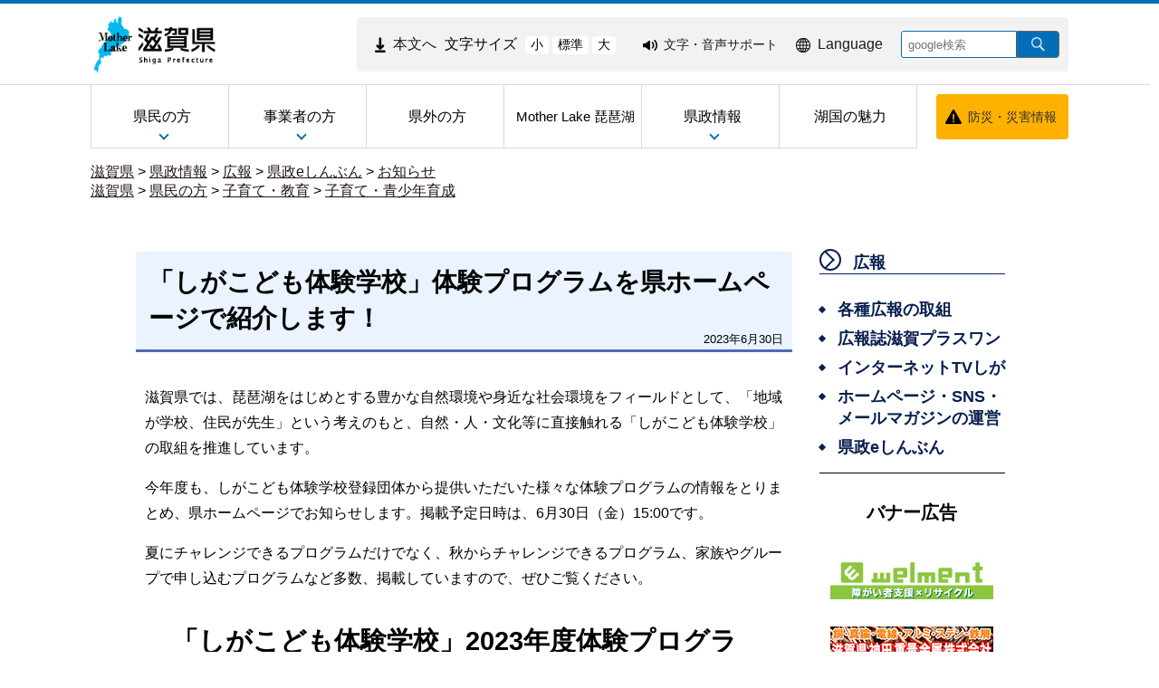

--- FILE ---
content_type: text/css
request_url: https://www-pref-shiga-lg-jp.cache.yimg.jp/css/public_pref_shiga.css
body_size: 655
content:
.cms-public .menu-vertical a,
.cms-public .menu-horizontal a,
.cms-public .menu-group a {
  background: #eeeff3;
}

.cms-public .menu-horizontal-fixed a{
  background: #eeeff3;
  color: black;
}

/* Horizontal */
.cms-public .menu-horizontal > ul > li {
  background: #eeeff3;
}

/* Group */
.cms-public .menu-group > ul > li {
  background: #eeeff3;
}

.cms-public .menu-line > ul > li {
  background: #eeeff3;
}

body:not(.dev-mb) .cms-public .heading h1 {
  background-image: none;
  padding: 0.5em;/*文字周りの余白*/
  color: #010101;/*文字色*/
  background: #eaf3ff;/*背景色*/
  border-bottom: solid 3px #516ab6;/*下線*/
}
body:not(.dev-mb) .cms-public .heading h2 {
  vertical-align: middle;
  font-size: 1.25em;
  font-weight: bold;
  line-height: 200%;
  padding-left: 10px;
  margin: 30px 10px 30px 10px;
  padding: 0.5em;/*文字周りの余白*/
  color: black;/*文字色*/
  background: #eaf3ff;/*背景色*/
  border-left: solid 5px #516ab6;/*左線（実線 太さ 色）*/
}
body:not(.dev-mb) .cms-public .heading h3 {
  color: #000000;
  background: linear-gradient(transparent 70%, #a7d6ff 70%);
}
body:not(.dev-mb) .cms-public .heading h4 {
  background-color: #fff;
  border-bottom: 1px solid #4F4F4F;
  color: #000000;
  vertical-align: middle;
  font-size: 1.25em;;
  line-height: 140%;
  padding: 1px 10px 2px;
  margin: 30px 10px 30px 10px;
  border-bottom: double 5px #516ab6; /*線の種類（二重線）太さ 色*/
}
body:not(.dev-mb) .cms-public .heading h4::after {
  width: 0em;
  height: 0em;
}
body:not(.dev-mb) .cms-public .heading h5 {
  background-color: #fff;
  color: #000000;
  vertical-align: middle;
  font-size: 1.25em;;
  font-weight: bold;
  line-height: 140%;
  position: relative;
  margin: 30px 10px 30px 10px;
  padding: 1px 18px;
  border-bottom: solid 3px black; /*線の種類（実線） 太さ 色*/
}
body:not(.dev-mb) .cms-public .heading h5::after {
  position: absolute;
  top: .5em;
  left: 0em;
  z-index: 2;
  content: '';
  width: 0.3em;
  height: 0.3em;
  background-color: #7D90B7;
  -webkit-transform: rotate(45deg);
  transform: rotate(45deg);
}
body:not(.dev-mb) .cms-public .heading h6 {
  background-color: #fff;
  vertical-align: middle;
  line-height: 145%;
  padding: 1px 12px;
  margin: 30px 10px 30px 10px;
  font-size: 0.67em;
  font-weight: bold;
  color: #000000;/*文字色*/
  border-bottom: dashed 2px #6594e0; /*線の種類（点線）2px 線色*/
}

.dev-pc .cms-public footer .inquire .title {
  background:none;
}

.menu-group a img{
  width : 50px;
  height : 50px;
  margin-top : 20px;
  margin-left : 5px;
}

.menu-group a span {
  margin-left : 5px;
  color: black;
}

.menu-line a span {
  margin-left : 5px;
  color: black;
}

.menu-horizontal-fixed a img{
  width : 50px;
  height : 50px;
  margin-top : 20px;
  margin-left : 5px;
}

.menu-horizontal-fixed a span {
  margin-left : 5px;
}

.menu-horizontal a img{
  width : 50px;
  height : 50px;
  margin-top : 20px;
  margin-left : 5px;
}

.menu-horizontal a span {
  margin-left : 5px;
  color: black;
}

.menu-vertical a img{
  width : 50px;
  height : 50px;
  margin-top : 20px;
  margin-left : 5px;
}

.menu-vertical a span {
  margin-left : 5px;
  color: black;
}

.gsc-search-button-v2 {
  font-size: 0;
  padding: 6px 27px;
  width: auto;
  vertical-align: middle;
  border: 1px solid #666;
  border-radius: 2px;
  border-color: #3079ed;
  background-color: #4d90fe;
  background-image: linear-gradient(top, #4d90fe, #4787ed);
}

--- FILE ---
content_type: text/css
request_url: https://www-pref-shiga-lg-jp.cache.yimg.jp/file/css/4032883.css
body_size: -228
content:
.area-group-2-3-4 {
width: 980px;
padding-left: calc(-490px + 50%);
padding-right: calc(-490px + 50%);
}

--- FILE ---
content_type: text/css
request_url: https://www-pref-shiga-lg-jp.cache.yimg.jp/file/css/4042232.css
body_size: -246
content:

@media screen and (min-width: 701px) {
 body {
  min-width: 980px;
 }
}

--- FILE ---
content_type: text/css
request_url: https://www-pref-shiga-lg-jp.cache.yimg.jp/file/css/5101201.css
body_size: 2308
content:
/*---------------------------------------------------all---------------------------------------------------------*/
html body.dev-pc{
  margin: 0px;
  word-break: break-all;
}

.cms-public .area3{
  margin-bottom: 2em;
}

@media print and (-ms-high-contrast: none) {
  body .cms-public .area-group-2-3-4 {
    padding-left: 0;
    padding-right: 0;
  }
}

/*---------------------------------------------------main_header-------------------------------------------------*/
.cms-public .area1 .top_header {
  background-color: #102A99;
  border: none;
}

.search_header{
  background-color: #102A99;
}

.cms-public .search_header figure ul.list-style-table li span.second a {
  color: #FFFFFF;
  margin-left: 20px;
}

.cms-public .globalmenu .menu-vertical a{
  padding-top: 5px;
  padding-bottom: 5px;
  margin-top: 5px;
  margin-bottom: 5px;
  background: #FFFFFF;
}

.cms-public .globalmenu .menu-vertical .text_flag{
  border-top: none;
  border-bottom: none;
  border-left: none;
  margin-top: 15px;
}

.logo_menu .div_tag{
  width:980px;
}

.logo_menu .div_tag figure{
  float:left;
}

/*-------------------------------------------------main_footer--------------------------------------------*/
.footer{
  background-image: url("/file/img/294996.jpg")
}

.footer h2{
  color: #000000
}

.footer .list figure{
  color: #000000 
}

.footer .block p strong{
  font-size: 200%
}

/* ------------------------------------------------other --------------------------------------------*/
.cms-public .main_titleList .title-list{
  width: 980px;
  margin: 20px auto;
}

.cms-public .main_h1 .note .block .heading{
  width: 980px;
  margin: 0px auto;
}

.logo .block{
  padding-top: 5px;
  padding-bottom: 5px;
  margin-top: 5px;
  margin-bottom: 5px;
}

.cms-public .parts .title-list .index li.active{
  border-bottom: none;
}

.cms-public .title-list .tab{
  border-bottom: none;
}

.cms-public .parts .title-list .index{
  border-bottom: none;
}

.cms-public .area .pickup .title-list .active h2{
  background: #4BACC6;
  border: solid #4BACC6;
}

.cms-public .area .pickup .active h2{
  border: solid #4BACC6;
}

.pickup .active h2{
  color: #FFFFFF;
}

.cms-public .pickup .title-list .index li.active{
  border-bottom: none;
}

.cms-public .pickup .title-list .tab{
  border-bottom: none;
}

.cms-public .pickup .title-list .index{
  border-bottom: none;
}

.cms-public figure ul.list-style-table li span.second a {
  color: blue;
  margin-left: 20px;
}

.cms-public .figure_margin_zero figure{
  margin: 0px;
}

.dev-pc .fontsize_change .easyweb_alternative_word {
  margin-left: calc((100% - 575px) / 2) ;
  color: white;
}

p{
  word-wrap:break-word;
}

.temp_main_gmenu1 .menu-vertical li.text_flag a span.text_item {
  display:flex;
  align-items:center;
}

.cms-public .area4 .parts.temp_side_menu .menu ul li a {
  font-size: 1.125em;
}

.figure_margin_zero .figure{
  margin: 0px;
}

.word_margin_zero p{
  margin: 0px;
}

.background-blue {
  background: #BDEEF7;
  margin-bottom: 0.5em;
}
.cms-public .background-blue .title-list .tab ul li {
  margin-left: 0.3em;
}
.cms-public .background-blue .title-list .tab ul li:before {
  content: '';
  width: 0;
  height: 0;
  border: solid 4px transparent;
  border-left: solid 4px #333;
  position: absolute;
  top: 0.5em; 
  left: 0px; 
  margin-top: 0px; 
}

.cms-public .layout .title-list .paging {
  padding:0;
}

.dev-pc .cms-public .temp_main_gmenu1 .menu-vertical ul li a:hover .text_item {
  color: #FFFFFF;
  text-shadow: 1px 1px #000000;
}

.dev-pc .cms-public .temp_main_gmenu1 .menu-vertical ul li a:hover {
  background-color: rgb(23, 110, 144);
  opacity: 1;
}
.dev-pc .cms-public .temp_main_gmenu1 .menu-vertical ul li a:focus {
  background-color: #eeeff3;
}

.dev-pc .cms-public .title-list .tab ul.totaling li time{
  left: 15px
}

.dev-pc .title-list .tab ul.active span.title a{
  margin-left: 30px; 
} 

body:not(.dev-mb) .cms-public .sitemap_word .block .sentence p {
  text-align: right;
}

.cms-public .sitemap_word a{
  color: #FFFFFF;
  text-decoration: none;
}

.devpc .cms-public .header .language_top{
  float: right;
  margin-right: 50px;
}

.cms-public .language_top a{
  color: #FFFFFF;
  text-decoration: none;
}

.dev-pc .easyweb_alternative_word {
  margin-left: calc((100% - 575px) / 2);
  color: white;
}

/* -------------------------------------title_list-----------------------------*/
.cms-public .accordion .title-list .tab ul li{
  padding-left:9.5em;
}

.cms-public ,layout .accordion .title-list .tab ul li.no-data{
  padding-left:0;
}

.cms-public .accordion2 .title-list  .tab ul.active{
  margin-top: 20px
}

.cms-public .accordion4 .title-list  .tab ul.active{
  margin-top: 20px
}

.cms-public .accordion6 .title-list  .tab ul.active{
  margin-top: 20px
}

.cms-public .accordion8 .title-list  .tab ul.active{
  margin-top: 20px
}

.cms-public .accordion10 .title-list  .tab ul.active{
  margin-top: 20px
}

.cms-public .layout .title-list .tab ul li {
  padding-left: 10em;
  text-align: left;
}

.cms-public .layout .title-list .tab ul.active span.title a {
  margin-left: 0;
}

.dev-pc .cms-public .area3 .title-list .tab ul.totaling li time {
  left: 10px;
}

.cms-public .layout .title-list .tab ul li.no-data{
  text-align: center;
}


/* -------------------------------------list_design-----------------------------*/
.cms-public .area3 .div_all {
  width: 40%;
  margin-right: 10%;
  margin-bottom: 40px;
  height: 11em;
}

.dev-pc .cms-public .list_design{
  background: #eeeff3;
  border-left: 6px solid #1EC7E8;
  border-bottom: 1px solid #1EC7E8;
  font-size: 1.5em;
  height: 51px
}

.cms-public .temp_main_gmenu2 ul > li:after {
  position: absolute;
  top: 0;
  bottom: 0;
  right: 5px;
  margin: auto;
  content: "";
  vertical-align: middle;
  box-sizing: border-box;
  width: 6px;
  height: 6px;
  border: 6px solid transparent;
  border-left: 6px solid #081F51;
}

.dev-pc .cms-public .area3 .list_design{
  font-size: large;
  width: 300px;
}

.dev-pc .cms-public .area3 .list_design:hover {
  color: #FFFFFF;
  background-color: rgb(23, 110, 144);
}

.dev-pc .cms-public .area3 .list_design:hover a{
  color: #FFFFFF;
  text-shadow: 1px 1px #000000;
  opacity: 1;
}

.cms-public .list_design a {
  color: #000000;
  text-decoration: none;
}


element.style {
  .dev-pc .cms-public .list_design {: ;
                                    background: #eeeff3;
                                    border-left: 6px solid #1EC7E8;
                                    border-bottom: 1px solid #1EC7E8;
                                    font-size: 1.5em;
                                    height: 51px;
  }: ;
}

/*---------------------second_pages_subtitle-------------------------*/
body:not(.dev-mb) .cms-public .attention_info .heading h2{
  border:none;
  background:none;
  font-size:110%;
  margin:0;
}

body:not(.dev-mb) .cms-public .new_info .heading h2{
  border: none;
  background:none;
  font-size:110%;
  margin:0;
}

/*----------------------------adobe_image_focus-----------------------*/
.plugindownload a:focus,
.plugindownload a:active{
  opacity: 0.5;
}

/*----------------------------attention_info_list_3-----------------------*/
.cms-public .page .layout .attention_info_list_3  h2{
  background: #036EB8;
  color: #FFFFFF
}
.cms-public .attention_info_list_3 figure{
  margin: 0px
}
.cms-public .layout .attention_info_list_3{
  background: #EFEFEF;
}
body:not(.dev-mb) .cms-public .layout .attention_info_list_3 h2{
  margin: 0;
  font-size: 1.25em;
  padding: 10px 15px;
}
.cms-public .layout .attention_list ul{
  padding: 0.5em;
  margin-bottom: 0;
}
.cms-public .layout .attention_info_list_3 ul li{
  padding: 0.5em 0 0.5em;
  list-style-type: none;
  padding-left: 30px;
  position: relative;
}
.cms-public .layout .attention_info_list_3 ul li:before {
  width: 4px;
  height: 4px;
  border: 4px solid  transparent;
  border-left: 4px solid #036EB8;
  left: 17px;
  box-sizing: border-box;
  top: 0;
  bottom: 0;
  margin: auto;
  content: "";
  vertical-align: middle;
  position: absolute
}
.cms-public .layout .attention_info_list_3 ul li:after {
  top: 0;
  bottom: 0;
  left: 0;
  margin: auto;
  content: "";
  vertical-align: middle;
  position: absolute
}
.cms-public .layout .attention_info_list_3 ul li a{
  word-break: break-word;
}
.cms-public .layout .attention_info_list_3.multiple ul li:before {
  top: 1em;
  margin: 0;
}
.cms-public .layout .attention_info_list_3.multiple figure > ul > li:before {
  width: 6px;
  height: 6px;
  border: 3px solid #036EB8;
  border-radius: 50%;
  top: 1em;
  margin: 0;
  left: 0.9em;
}
.cms-public .layout .attention_info_list_3.multiple figure > ul > li ul {
  padding: 0;
  margin-left: -1em;
}
@media screen and (max-width: 700px) {
  .cms-public .layout .attention_info_list_3{
    margin-bottom: 0.8em;
  }
}
.cms-public .layout .attention_info_list_3.additional figure > ul > li ul {
  padding: 0;
  margin-left: -1em;
}
.cms-public .layout .attention_info_list_3.additional figure > ul > li ul li {
  padding-top: 0;
  padding-bottom: 0;
}
.cms-public .layout .attention_info_list_3.additional figure > ul > li ul li:before {
  top: 0.5em;
  border: none;
}
.cms-public .layout .attention_info_list_3 ul li {
  word-break: break-word;
}

/*----------------------------split_menu-----------------------*/
.cms-public .area3 .split_menu .menu-vertical > ul > li {
  margin-bottom: 30px;
}
.cms-public .area3 .split_menu .menu-vertical > ul > li:nth-child(2n-1){
  margin-right: 62px;
}
@media screen and (max-width: 700px) {
  body:not(.dev-mb) .cms-public .layout .area3 .split_menu .menu-vertical > ul >li {
    width:100%!important;
    box-sizing:border-box;
  }
}

/*----------list----------*/
.cms-public .parts.temp_main_gmenu2 ul {
  margin: 0px;
}
.cms-public .parts.temp_main_gmenu2 ul li {
  position: relative;
}
.cms-public .parts.temp_main_gmenu2 ul li a {
  /* height: 50px; */
  min-height: 50px;
  /* display: table-cell; */
  vertical-align: middle;
  padding-left: 5px;
  display: flex;
  align-items: center;
}



.cms-public .no_opacity a:hover,
.cms-public .no_opacity a:focus,
.cms-public .no_opacity a:active {
  opacity: 1!important;
}

.cms-public .governor_list .list figure {
  margin: 0;
}
.cms-public .governor_list .list figure li {
  font-size: 85%;
  width: 32%;
  margin-left: 20px;
  margin-right: 4px;
  display: inline;
}

.pref_organization_list .list figure {
  margin: 0;
}
.pref_organization_list .list figure ul {
  padding-left: 10px;
}
.pref_organization_list .list figure ul li {
  font-size: 85%;
  width: 18%;
  display: inline-block;
  padding-left: 10px;
  margin-bottom: 12px;
}

/* main slide */
.cms-public .parts.slide_wrap {
  background-color: rgba(255,255,255,0.5);
  box-sizing: border-box;
  padding: 0px 20px 75px;
  width: 366px;
  position: relative;
  float: none;
  display: flex;
}
@media screen and (max-width:1120px) {
  .cms-public .parts.slide_wrap {
    right: 20px;
  }
}
.cms-public .parts.slide_wrap ul li a:focus {
  border-left: 3px solid blue;
}

.cms-public .slide_wrap div.slide ul.index {
 width: 305px;
}
@media screen and (max-width:700px) {
  .cms-public .slide_wrap div.slide ul.index {
    width: 85vw;
  }
}

.cms-public .parts.slide_wrap div.slide {
  position: inherit;
}
.cms-public .slide_wrap div.slide div.prev,
.cms-public .slide_wrap div.slide div.next {
  display: block;
  top: 120px;
}
.cms-public .slide_wrap div.slide div.prev span.arrow,
.cms-public .slide_wrap div.slide div.next span.arrow {
  opacity: 0.4;
}
@media screen and (max-width:700px) {
  .cms-public .parts.slide_wrap {
    background: #E5F0F8;
  }
  .cms-public .parts.slide_wrap div.slide {
    width: 100%!important;
    max-width: 325px;
    height: 270px!important;
    box-sizing: border-box;
    position: static;
    margin: 0 auto;
    border: none;
    z-index: 2;
    padding: 0;
  }
  .cms-public .parts.slide_wrap {
    padding: 0;
    position: relative;
    right: 0;
    top: 0;
    width: 100%;
    padding: 20px 0 40px;
    display: block;
    float: left;
  }

  .cms-public .parts.slide_wrap div.slide ul.slide li {
    width: 100%;
  }
  .cms-public .parts.slide_wrap div.slide ul.slide li.active {
    display: block;
  }
}

body:not(.dev-mb) .cms-public .layout .area3 .contact {
 width:100%;
 box-sizing:border-box;
 /* margin : 80px 0 80px 0; */
 margin : 20px 0 10px 0;
}


--- FILE ---
content_type: text/css
request_url: https://www-pref-shiga-lg-jp.cache.yimg.jp/file/css/5101199.css
body_size: 717
content:
@media screen and (max-width: 440px) { 
  body:not(.dev-mb) .cms-public .layout .area1 .search_header .div_tag .sp_bar {
    background: #102A99;
    height:40px!important;
  }

  .cms-public .page .layout .sns-area li {
    margin: 0 5px 0 0;
  }
}

@media screen and (max-width: 700px) {
  body {
    min-width:300px;
  }

  body:not(.dev-mb) .fontsize_change {
    display:none;
  }

  body:not(.dev-mb) .cms-public .layout .area1 .top_header .header {
    width:100%;
    float:left;
  }

  body:not(.dev-mb) .cms-public .header .language_top{
    margin: 0px;
    width: 50%;
  }

  body:not(.dev-mb) .cms-public .layout .header .language_top .sentence p{
    text-align: left!important;
  }


  body:not(.dev-mb) .cms-public .layout .area1 .top_header .header .note > .bousai_top {
    float: right;
    width: 35%;
    margin-left: 15%;
    text-align: center;
  }

  body:not(.dev-mb) .cms-public .layout .area1 .logo_menu .div_tag {
    width:100%;
  }

  body:not(.dev-mb) .cms-public .layout .area1 .logo_menu .div_tag .logo .block {
    padding-top:0px;
    padding-bottom:0px;
    margin-top:0px;
    margin-bottom:0px;
  }

  body:not(.dev-mb) .cms-public .layout .area1 .logo_menu .div_tag .logo .block figure {
    margin-top:5px;
    margin-left:5px;
    margin-right:5px;
    margin-bottom:5px;
  }

  body:not(.dev-mb) .cms-public .layout .area1 .logo_menu .div_tag .globalmenu {
    width:100%;
    left:0;
    margin-left:0px;
  }

  body:not(.dev-mb) .cms-public .layout .area1 .logo_menu .div_tag .globalmenu .menu-trigger-rf {
    float:right;
    margin:5px;
  }

  body:not(.dev-mb) .cms-public .layout .area1 .logo_menu .div_tag .globalmenu .buns-rf {
    margin:0px;
  }

  body:not(.dev-mb) .cms-public .layout .area1 .logo_menu .div_tag .globalmenu .buns-rf .hamburger-rf {
    margin-top:87px;
  }

  body:not(.dev-mb) .cms-public .layout .area1 .logo_menu .div_tag .globalmenu .buns-rf .hamburger-rf > .menu-rf > ul > li {
    width:100%!important;
    height:0px!important;
    border: none;
  }

  body:not(.dev-mb) .cms-public .layout .area1 .logo_menu .div_tag .globalmenu .buns-rf .hamburger-rf > .menu-rf > ul > li > ul {
    display:none;
  }

  body:not(.dev-mb) .cms-public .layout .area1 .search_header {
    background:none;
  }

  body:not(.dev-mb) .cms-public .layout .area1 .search_header .div_tag {
    width:100%;
  }

  body:not(.dev-mb) .cms-public .layout .area1 .search_header .div_tag .sp_bar {
    background: #102A99;
    height:60px;
  }

  body:not(.dev-mb) .cms-public .layout .area1 .search_header .div_tag .searchbox {
    background:none;
  }

  body:not(.dev-mb) .cms-public .layout .area1 .search_header .div_tag .searchbox .search_input .google_search_input_core .search {
    margin:0.5em 0px;
  }

  body:not(.dev-mb) .cms-public .layout .area1 .search_header .div_tag .searchbox .search_input .google_search_input_core .search .gs_form > form {
    width:84%;
    margin:0 8%;
  }

  body:not(.dev-mb) .cms-public .layout .area1 .search_header .div_tag .searchbox .search_input .google_search_input_core .search .gs_form > form > .text {
    width:calc(100% - 60px);
  }

  body:not(.dev-mb) .cms-public .layout .area1 .search_header .div_tag .searchbox .search_input .google_search_input_core .search .gsc-search-button {
    background-color: #102A99;
    width:30px;
  }

  body:not(.dev-mb) .cms-public .layout .area1 .search_header .div_tag .searchbox .search_input .google_search_input_core .search .gsc-control-cse {
    background:none;
  }

  body:not(.dev-mb) .cms-public .layout .area1 .search_header .div_tag .sitemap_word  .block {
    display:none;
  }

  body:not(.dev-mb) .cms-public .layout .area1 .title_div .div_tag .title {
    width:100%;
    padding-left:0px;
    padding-right:0px;
  }
  body:not(.dev-mb) .cms-public .layout .title_image1 .heading h2{
    margin-top: 10px;
    font-size:180%
  }


  body:not(.dev-mb) .cms-public .title_image1{
    width: 70%;
  }
  body:not(.dev-mb) .cms-public .title_image2{
    width: 30%;
  }

  body:not(.dev-mb) .cms-public .title_image{
    width: 100%;
  }

  body:not(.dev-mb) .cms-public .layout .area-group-2-3-4 {
    width:100%;
    padding-left:0px;
    padding-right:0px;
  }

  body:not(.dev-mb) .cms-public .layout .area3 {
    width:calc(100% - 16px);
    margin:0 8px 8px 8px;
  }

  body:not(.dev-mb) .cms-public .title-list .index li{
    width: 100%;
  }

  body:not(.dev-mb) .cms-public .image .title_image{
    width: 100%;
  }

  body:not(.dev-mb) .cms-public .layout .area5 .footer {
    width:100%;
    margin:auto;
    padding-left:0px;
    padding-right:0px;
  }

  body:not(.dev-mb) .cms-public .layout .location_title .heading h2{
    text-align:center;
  }

  body:not(.dev-mb) .cms-public .word_left .sentence p{
    margin-left: 25%;
    margin-right: 25%;
  }

  .cms-public .list_right .list ul li {
    margin-left: 28%;
    margin-right: 25%;
  }

  body:not(.dev-mb) .cms-public .layout .site_info .heading h2
  {
    text-align:center;
  }

  body:not(.dev-mb) .cms-public .layout .area5 .footer .list_left ul {
    width:48%;
    margin:0 31%;
  }
  body:not(.dev-mb) .cms-public .layout .area5 .footer .copyright {
    text-align:center;
  }
}
@media screen and (max-width: 700px) {
  .cms-public .layout .title-list .tab ul li {
    padding-left: 0;
    margin-bottom: 1em;
  }
  .dev-pc .cms-public .area3 .title-list .tab ul.totaling li time {
    position: relative;
  }
  .dev-pc .cms-public .title-list .tab ul.totaling li .title,
  .dev-pc .cms-public .title-list .tab ul.totaling li .summary {
    display: block;
    margin-left: 0.7em;
  }
}


--- FILE ---
content_type: text/css
request_url: https://www-pref-shiga-lg-jp.cache.yimg.jp/file/css/5101223.css
body_size: -68
content:
body .cms-public .layout .parts.top_header .div_tag .parts.MojiSize {
 width:980px;
 float:inherit;
}

body .cms-public .layout .parts.top_header .div_tag .parts.MojiSize .note .block {
 width:27%;
 margin:15px 0;
}

body .cms-public .layout .parts.top_header .div_tag .parts.MojiSize .note .block .html .fontsize p {
 display: inline;
 color: #fff
}

body .cms-public .layout .parts.top_header .div_tag .parts.MojiSize .note .block .html .fontsize button#smaller {
 margin:0;
}

@media screen and (max-width: 700px){
 body .cms-public .layout .parts.top_header .div_tag .parts.MojiSize {
  display:none;
 }
}


--- FILE ---
content_type: text/css
request_url: https://www-pref-shiga-lg-jp.cache.yimg.jp/file/css/4035991.css
body_size: 70
content:
body:not(.dev-mb) .cms-public .header .block .sentence p{

  color: #FFFFFF;
  
}

div {
 margin: auto;
}

.cms-public .header {
 width: 980px;
 float: inherit;
}




.cms-public .header .bousai_top{
 float: right;
}


.cms-public .header .language_top{
 margin-right: 50px;
 margin-left: 5%;
}


.language_top a{
    color: #FFFFFF;
    text-decoration: none;

}



body:not(.dev-mb) .cms-public .header .bousai_top .sentence p {
  background-color: #FF9900
  
}


body:not(.dev-mb) .cms-public .header .mozi-size .sentence p{
  text-align: right;
  
}

.fontsize_change .easyweb_alternative{
 height: 0px;
}

.fontsize_change .fontsize{
 height: 0px;
}

.easyweb_alternative{
 float:none;
}

.easyweb_alternative_word{
 margin-left:55%;
 color:white;
}

.easyweb_alternative_click.easyweb_alternative_normal{
 margin-top: 16px;
}

.fontsize_change .fontsize{
 float:none;
}

#smaller{
 margin-left: calc((100% - 980px) / 2) ;
 margin-top: 16px;
}




--- FILE ---
content_type: text/css
request_url: https://www-pref-shiga-lg-jp.cache.yimg.jp/file/css/4040970.css
body_size: -104
content:
body:not(.dev-mb) .cms-public .searchcase .block .sentence p{
  color: #FFFFFF;
}

body:not(.dev-mb) .cms-public .header .bousai_top .sentence p {
  background-color: #FF9900;
}

body:not(.dev-mb) .cms-public .header .mozi-size .sentence p{
  text-align: right;
}

body:not(.dev-mb) .cms-public .layout .bousai_top a{
    color: #303030;
    text-decoration: none;
}

body:not(.dev-mb) .cms-public .layout .language_top a {
    color: #FFFFFF;
    text-decoration: none;
}


--- FILE ---
content_type: text/css
request_url: https://www-pref-shiga-lg-jp.cache.yimg.jp/file/css/4035090.css
body_size: -192
content:

 
 .dev-pc .cms-public .globalmenu .menu-vertical > ul > li {
    width: 105px;
}


.dev-pc .cms-public .layout .globalmenu .menu-vertical > ul > li > ul > li {
width: 250px;

}

--- FILE ---
content_type: text/css
request_url: https://www-pref-shiga-lg-jp.cache.yimg.jp/file/css/4035091.css
body_size: 1202
content:
/* globalmenu.css */
/* ãƒ¡ãƒ‹ãƒ¥ãƒ¼ ã‚¿ã‚¤ãƒ—ï¼‘ï¼šåž‚ç›´ */

.dev-pc .cms-public .menu-vertical > ul > li {
    border:none;
    border-right:1px solid #fff;
}
.dev-pc .cms-public .menu-vertical ul li {
    width:180px;
    height:120px;
    background: rgba(8,31,81,0.0);
}

.dev-pc .cms-public .menu-vertical ul li a {
    position: relative;
    display: table-cell;
    height:100%;
    color:#fff;
    padding-bottom: 10px;
    padding-top: 10px;
}

.dev-pc .cms-public .menu-vertical ul li a:hover,{
    background-color: rgba(255,255,255,0.3);
    color:#fff;
    opacity: 0.8;
}
.dev-pc .cms-public .menu .menu-vertical ul li a:hover, 
.dev-pc .cms-public .menu .menu-vertical ul li a:focus{
  opacity: 1;
}
.dev-pc .cms-public .menu .menu-vertical ul li a:hover span, 
.dev-pc .cms-public .menu .menu-vertical ul li a:focus span{
  font-weight: 600;
}

.dev-pc .cms-public .menu-vertical li.text_flag a span.text_item {
    height:100%;
    vertical-align:middle;
}

.dev-pc .cms-public div.global_menu .menu-vertical li.text_flag a span.text_item {
    height:auto;
}

.dev-pc .cms-public .menu-vertical li.text_flag a.a_active:hover span.text_item {
    color: #FFFFFF;
}


.dev-pc .cms-public .menu-vertical ul li.text_flag ul li a.a_active:hover span.text_item {
    color: #000000;
}


.dev-pc .cms-public .menu-vertical ul:hover li.text_flag a.a_active  span.text_item {
    color: #FFFFFF;
}


.dev-pc .cms-public .menu-vertical ul:hover li.text_flag ul a.a_active span.text_item {
    color: #000000;
}


.dev-pc .cms-public .menu-vertical ul li.text_flag ul:hover li a.a_active span.text_item {
    color: #EEEEEE;
}



.dev-pc .cms-public .menu-vertical ul li ul li, 
.dev-pc .cms-public .menu-horizontal ul li ul li  {
    background: #fff;
}
.dev-pc .cms-public .menu-vertical ul li ul li a, 
.dev-pc .cms-public .menu-horizontal ul li ul li a  {
    color:#081f51;
    padding-bottom: 0px;
    padding-top: 0px;
}
.dev-pc .cms-public .menu-vertical ul li ul li a:hover, 
.dev-pc .cms-public .menu-horizontal ul li ul li a:hover{
    background-color: rgba(8,31,81,0.7);
    color:#fff;
    opacity: 0.8;
}
.dev-pc .cms-public .menu-vertical li.text_flag li.text_flag a {
    display: table-cell;
    height:100%;
    vertical-align:middle;
}
.dev-pc .cms-public .menu-vertical li.text_flag li.text_flag a span.text_item {
    position: relative;
    display: table-cell;
    height:100%;
    padding-bottom: 0;
    padding-top: 0;
    padding-left: 20px;
    text-align:left;
    vertical-align:middle;
}

/*----------------------------------- ã‚°ãƒ­ãƒ¼ãƒãƒ«ãƒ¡ãƒ‹ãƒ¥ãƒ¼  -------------------------------------*/
.dev-pc .cms-public .globalmenu .menu-vertical > ul > li {
    position:inherit;
    border: none;
}

.dev-pc .cms-public .globalmenu .menu-vertical > ul > li > a {
    text-decoration:none;
    background: transparent;
}

.dev-pc .cms-public .globalmenu .menu-vertical > ul > li:nth-child(1) > a:before,
.dev-pc .cms-public .globalmenu .menu-vertical > ul > li:nth-child(2) > a:before,
.dev-pc .cms-public .globalmenu .menu-vertical > ul > li:nth-child(5) > a:before {
    content: '';
    width: 6px;
    height: 6px;
    border: 0px;
    border-top: solid 2px #000;
    border-right: solid 2px #000;
    -ms-transform: rotate(135deg);
    -webkit-transform: rotate(135deg);
    /* transform: rotate(135deg); */
    position: absolute;
    bottom: 10px;
    left: 50%;
    margin-top: -4px;
    text-decoration:none;
    
}

.dev-pc .cms-public .globalmenu .menu-vertical > ul > li > a:hover,{
    opacity: 1;
    background-color:#176E90;
    /* border-bottom:5px solid #fff; */
    color: #FFFFFF;
}
.dev-pc .cms-public .globalmenu .menu-vertical > ul > li > a:hover:after {
    opacity: 1;
    border-bottom: 20px solid #fff;
    border-left: 15px solid transparent;
    border-right: 15px solid transparent;
    content: "";
    position: absolute;
    bottom: 0; /* ä¸‰è§’å½¢ã®é«˜ã•ï¼‹ãƒœãƒƒã‚¯ã‚¹ã®ãƒœãƒ¼ãƒ€ãƒ¼ã‚’ãƒžã‚¤ãƒŠã‚¹ã« */
    left: 50%; /* ä¸­å¤®å¯„ã›ã«ä½¿ç”¨ */
    margin-left: -12px;  /* ä¸­å¤®å¯„ã›ã«ä½¿ç”¨ */
}

.dev-pc .cms-public .globalmenu .menu-vertical > ul > li > a.a_active,
.dev-pc .cms-public .globalmenu .menu-vertical > ul > li > a.active,
.dev-pc .cms-public .globalmenu .menu-vertical > ul > li > a:focus {
    opacity: 1;
    background-color:#176E90;
    border-bottom:5px solid #fff;
}
.dev-pc .cms-public .globalmenu .menu-vertical > ul > li > a.a_active:after,
.dev-pc .cms-public .globalmenu .menu-vertical > ul > li > a.a_active:focus:after {
    opacity: 1;
    border-bottom: 20px solid #fff;
    border-left: 15px solid transparent;
    border-right: 15px solid transparent;
    content: "";
    position: absolute;
    bottom: 0px; /* ä¸‰è§’å½¢ã®é«˜ã•ï¼‹ãƒœãƒƒã‚¯ã‚¹ã®ãƒœãƒ¼ãƒ€ãƒ¼ã‚’ãƒžã‚¤ãƒŠã‚¹ã« */
    left: 50%;/* ä¸­å¤®å¯„ã›ã«ä½¿ç”¨ */
    margin-left: -12px; /* ä¸­å¤®å¯„ã›ã«ä½¿ç”¨ */
}
.dev-pc .cms-public .globalmenu .menu-vertical > ul > li:nth-child(3) >  a.a_active:after,
.dev-pc .cms-public .globalmenu .menu-vertical > ul > li:nth-child(3) >  a.a_active:focus:after,
.dev-pc .cms-public .globalmenu .menu-vertical > ul > li:nth-child(4) >  a.a_active:after,
.dev-pc .cms-public .globalmenu .menu-vertical > ul > li:nth-child(4) >  a.a_active:focus:after {
    content: none;
}
.dev-pc .cms-public .globalmenu .menu-vertical > ul > li:last-child > a:focus {
    opacity: 0.8;
}
.dev-pc .cms-public .globalmenu .menu-vertical > ul > li > ul {
    top: 70%;
    width: 980px;
    display: none;
    background: #fff;
    left: calc(-380% / 2 );
    margin: 20px 0;
    padding: 30px calc((400% - 980px) / 2) 20px calc((400% - 980px) / 2 );
    opacity: 0;
    box-shadow: 0px 10px 10px -7px #999;
    -webkit-transition: none;
    -moz-transition: none;
    -o-transition: none;
    -ms-transition: none;
    transition: none;
    visibility: inherit;
    .example {
     z-index: 2;
}
}

.dev-pc .cms-public .globalmenu .menu-vertical > ul > li > ul > li {
    float: left;
    display: inline-block;
    background: transparent;
    width: 200px;
    height: 20px;
    border: none;
    padding: 10px 15px;
    margin: 0 20px 10px;
    position: relative;
}
.dev-pc .cms-public .globalmenu .menu-vertical li.text_flag ul > li:before {
    left: 6px;
    box-sizing: border-box;
    width: 6px;
    height: 6px;
    border: 6px solid transparent;
    border-left: 6px solid #081f51;
    -ms-transform: rotate(0deg);
    -webkit-transform: rotate(0deg);
            transform: rotate(0deg);
}
.dev-pc .cms-public .globalmenu .menu-vertical li.text_flag ul > li:before,
.dev-pc .cms-public .globalmenu .menu-vertical li.text_flag ul > li:after {
    position: absolute;
    top: 1em;
/*    bottom: 0; */
    left: 0;
    margin: auto;
    content: "";
    vertical-align: middle;

}
.dev-pc .cms-public .globalmenu .menu-vertical > ul > li > ul > li a {
    position: relative;
    display: block;
    text-decoration: underline;
}
.dev-pc .cms-public .globalmenu .menu-vertical > ul > li > ul > li a:hover {
    background: transparent;
    color: #081f51;
    text-decoration: none;
}
.dev-pc .cms-public .globalmenu .menu-vertical li.text_flag li.text_flag a span.text_item{
    padding-left: 10px;
    line-height: 1.2em;
}
/*.fontsize_change {
    display: none;
}*/


--- FILE ---
content_type: text/css
request_url: https://www-pref-shiga-lg-jp.cache.yimg.jp/file/css/5118335.css
body_size: 3737
content:
/*****  �F�ݒ�

primary color     #036EB8
secondary color   #009FE8

blur background   #F2FCFF
border color      #D9D9D9

*****/

/********************************
   common style
********************************/
body {
  margin: 0;
  font-family: 'Hiragino Kaku Gothic Pro',
    '�q���M�m�p�S Pro W3',
    '���C���I',
    Meiryo,
    '�l�r �o�S�V�b�N',
    sans-serif;
  min-width: auto !important;
}

.cms-public {
  border-top: 4px solid #036EB8;
}

a {
  color: #231815;
}
a:hover {
  opacity: 0.8;
  filter: alpha(opacity(80));
}
a:focus {
  opacity: 0.8;
  filter: alpha(opacity(80));
}
/* �u���E�U�������ꍇ */
.main_titleList,
.top_search,
.top_search_content,
.guide,
.siga_info,
.banner_top,
.footer_pref {
  padding: 0 15px;
  box-sizing: border-box;
}

@media screen and (max-width:700px) {
  .siga_info {
    padding: 0 8px;
  }
  .footer_pref {
    padding: 0 5px;
  }
}
@media screen and (max-width: 700px){
  .cms-public .menu-vertical + .menu-trigger-rf + .buns-rf, .cms-public .menu-horizontal + .menu-trigger-rf + .buns-rf, .cms-public .menu-group + .menu-trigger-rf + .buns-rf, .cms-public .menu-line + .menu-trigger-rf + .buns-rf, .cms-public .menu-sitemap + .menu-trigger-rf + .buns-rf, .cms-public .menu-horizontal-fixed + .menu-trigger-rf + .buns-rf {
    display: block;
  }
}

@media screen and (max-width: 700px){
  .cms-public .layout[data-type="5"] .area[data-type="4"] {
    /* display: none; */
    display: block !important;
  }
}

.cms-public .default_breadcrumb{
  padding-top: 1em;
}

body:not(.dev-mb) .cms-public .layout area3 .attach {
  padding:0 0 0 0;
}

body:not(.dev-mb) .cms-public .layout .area3 .attach > ul {
  padding:0 0 0 0;
}

body:not(.dev-mb) .cms-public .layout .heading time {
  right:10px;
}
@media screen and (max-width: 440px) {
  body:not(.dev-mb) .cms-public .layout .heading time {
    bottom: 0;
  }
}

/********************************
   header style
********************************/

/* �S�̐ݒ� */
.cms-public .area1 {
  box-sizing: border-box;
  /* min-height: 190px; */
  margin: 0 auto;
  position: relative;
  max-width: 1080px;
  min-width: 980px;
}

.cms-public .area1 .block {
  float: none;
  width: auto;
}

.cms-public .area1 .parts {
  width: auto;
  clear: both;
  float: none;
}

@media screen and (min-width:699px) {
  .layout {
    /*
    background: url(/file/img/5117931.gif) repeat-x left top 89px;
    */
  }
  /* .cms-public .area1 {
    overflow: hidden;
} */
}

@media screen and (max-width:700px) {
  .cms-public .area1 {
    height: auto;
    min-height: auto;
    min-width: unset;
  }
}


/* ���S */
.cms-public .parts.logo {
  width: 142px;
  border: none;
  float: left;
  clear: both;
  margin-bottom: 12px;
  box-sizing: border-box;
}
@media screen and (max-width:700px) {
  .cms-public .parts.logo {
    margin-bottom: 0;
  }
}
.cms-public .parts.logo .block {
  margin: 0;
  padding: 0;
}
/* .cms-public .parts.logo a img {
    border: none !important;
} */
.cms-public .area .logo .note .block .image .block figure {
  margin: 12px 0 0;
  width: 142px;
}

@media screen and (max-width:700px) {
  .cms-public .parts.logo {
    width: 80px;
    padding-left: 5px;
  }
  .cms-public .area .logo .note .block .image .block figure {
    margin: 6px 0 4px;
  }
}
.parts.logo a:active img,
.parts.logo a:focus img {
  border: none;
  box-shadow: 0px 0px 1px gray;
}


/* �����T�C�Y */
.cms-public .parts.MojiSize,
.cms-public .area .logo .note .block .image .block figure {
  width: 100%;
}


/* �h�Џ�� */
.cms-public .parts.bousai_top {
  top: calc(2em + 68px);
  position: absolute;
  right: 0;
  z-index: 99999;
}
.cms-public .parts.bousai_top .note {
  position: relative;
}
.cms-public .parts.bousai_top .note .image {
  position: absolute;
  top: 15px;
  left: 10px;
}

body:not(.dev-mb) .cms-public .bousai_top .sentence {
  margin: 0;
}

body:not(.dev-mb) .cms-public .bousai_top .sentence p {
  background: #FFB100;
  border-radius: 4px;
  line-height: 1em;
  height: 50px;
  margin: 0;
  width: 146px;
  display: flex;
  align-items: center;
}

body:not(.dev-mb) .cms-public .bousai_top .sentence p:hover {
  background: #dbf5ff;
}

body:not(.dev-mb) .cms-public .bousai_top a {
  box-sizing: border-box;
  color: #231815;
  font-size: 0.875em;
  padding-left: 35px;
}

body .cms-public .layout .parts.bousai_top figure {
  margin: 2px 5px 0 0;
}

@media screen and (max-width:1100px) {
  body:not(.dev-mb) .cms-public .bousai_top .sentence p {
    margin-right: 10px;
    width: 136px;
  }
  body:not(.dev-mb) .cms-public .bousai_top a {
    font-size: 0.75em;
  }
}


/* ���[�U�r���e�B�ݒ苤�� */
.cms-public .parts.top_header {
  background: #F2F2F2;
  display: flex;
  float: right;
  width: auto;
  max-width: calc(980px - 155px);
  margin-top: -75px;
  border-radius: 4px;
}
body .cms-public .layout .parts.top_header .div_tag  {
  display: flex;
  padding-left: 20px;
  flex-wrap: wrap;
  justify-content: left;
}
body .cms-public .layout .parts.top_header .div_tag .parts.EasyWeb .note,
body .cms-public .layout .parts.top_header .div_tag .parts.language_top .note {
  display: flex;
}
/* IE11 �̂� */
@media all and (-ms-high-contrast:none) and (min-width: 701px) {
  *::-ms-backdrop, body .cms-public .layout .parts.top_header .div_tag .parts.EasyWeb .note {
    margin-top: 5px;
  }
}
body .cms-public .layout .parts.top_header .div_tag .parts.MojiSize,
body .cms-public .layout .parts.top_header .div_tag .parts.EasyWeb,
body .cms-public .layout .parts.top_header .div_tag .parts.language_top {
  width: auto;
  margin-right: 20px;
}
@media screen and (max-width: 700px) {
  body .cms-public .layout .parts.top_header .div_tag .parts.EasyWeb {
    margin-right: 0;
    margin-top: 1px;
    margin-left: 0.7em;
  }
  body .cms-public .layout .parts.top_header .div_tag .parts.EasyWeb img {
    width: 25px;
  }
  body .cms-public .layout .parts.top_header .div_tag .parts.EasyWeb .sentence a span {
    width: 0;
    height: 0;
    clip: rect(0,0,0,0);
    overflow: hidden;
    font-size: 0;
  }
  body .cms-public .layout .parts.top_header .div_tag .parts.language_top {
    margin-left: 0.7em;
  }
  body .cms-public .layout .parts.top_header .div_tag .parts.language_top .sentence a img {
    width: 20px;
  }
  body .cms-public .layout .parts.top_header .div_tag .parts.language_top .sentence a span {
    width: 0;
    height: 0;
    clip: rect(0,0,0,0);
    overflow: hidden;
    font-size: 0;
  }
}
@media all and (-ms-high-contrast:none) and (max-width: 700px) {
  *::-ms-backdrop, body .cms-public .layout .parts.top_header .div_tag .parts.EasyWeb {
    margin-top: 3px;
  }
}
body:not(.dev-mb) .cms-public .area4 .sentence p{
  font-size: 1.0em;
}
body:not(.dev-mb) .cms-public .area5 .sentence p{
  font-size: 0.875em;
}
@media screen and (max-width:700px) {
  .cms-public .parts.top_header {
    display: block;
    position: absolute;
    margin-left: 0;
    background: none;
    top: 0;
    left: 70px;
    right: auto;
    margin-top: 0px;
  }
  .cms-public .menu-trigger {
    float: right;
    border: none;
  }
  .cms-public .menu-trigger span {
    display: block;
    height: 2px;
    width: 18px;
    background-color: #036EB8;
    border-radius: 0;
    margin: 2px px;
  }

  body:not(.dev-mb) .cms-public .sentence p {
    margin: 0;
  }
  body:not(.dev-mb) .cms-public .area1 .sentence p a,
  body:not(.dev-mb) .cms-public .area5 .sentence p a {
    font-size: 10px;
  }
  .cms-public .parts.search_soshiki p {
    height: 44px;
  }
  body .cms-public .layout .parts.top_header .div_tag {
    padding: 8px 0 0 10px;
  }
}
body:not(.dev-mb) .cms-public .area1 .image .block.center,
body:not(.dev-mb) .cms-public .area5 .image .block.center {
  font-size: 0; /* ���ԏ��� */
}


/* �����T�C�Y�ݒ� */
body .cms-public .layout .parts.top_header .div_tag .parts.MojiSize .note .block {
  display: inline-block;
  margin: 0;
  width: auto;
}
body .cms-public .layout .parts.top_header .div_tag .parts.MojiSize .note .block .html a {
 text-decoration:none;
}
body .cms-public .layout .parts.top_header .div_tag .parts.MojiSize .note .block .html img {
 vertical-align: middle;
 width: 12px;
 padding-right: 0.5em;
}
body .cms-public .layout .parts.top_header .div_tag .parts.MojiSize .note .block .sentence {
  margin: 0 5px 0 0;
}
body .cms-public .layout .parts.top_header .div_tag .parts.MojiSize .note .block .html .fontsize button {
  background: #fff;
  border: none;
  border-radius: 4px;
  cursor: pointer;
} 
body .cms-public .layout .parts.top_header .div_tag .parts.MojiSize .note .block .html .fontsize button:hover {
  opacity: 0.8;
  background: #F2F2F2;
}
body .cms-public .layout .parts.top_header .div_tag .parts.MojiSize .fontsize {
  font-size: 0.875em;
}
@media screen and (max-width: 700px) {
  body .cms-public .layout .parts.top_header .div_tag .parts.MojiSize{
    display: none;
  }
}


/* �����T�|�[�g */
body .cms-public .layout .parts.top_header .div_tag .parts.EasyWeb .note .block {
  width: auto;
  margin: auto;
}
/* body .cms-public .layout .parts.top_header .div_tag .parts.EasyWeb .note .block img {
    padding-top: 5px;
} */
body .cms-public .layout .parts.top_header .div_tag .parts.EasyWeb .note .block .html {
  font-size: 0.875em;
}
body .cms-public .layout .parts.top_header .div_tag .parts.EasyWeb .note .block .html .image {
  display: inline-block;
}
body .cms-public .layout .parts.top_header .div_tag .parts.EasyWeb .note .block .html a#pt_enable {
  color: #231815;
}
body .cms-public .layout .parts.top_header .div_tag .parts.EasyWeb .note .block figure {
  margin: 0 5px 0 0;
}
body .cms-public .layout .parts.top_header .div_tag .parts.EasyWeb .note .block .sentence {
  margin: 0px 0px 0px 10px;
}
body .cms-public .layout .parts.top_header .div_tag .parts.EasyWeb .note .block .sentence img {
  padding-right: 0.5em;
  vertical-align: middle;
}
@media all and (-ms-high-contrast: none) {
  body:not(.dev-mb) .cms-public .parts.EasyWeb .image img {
    margin-top: 4px;
  }
}

/* ������\�� */
body .cms-public .layout .parts.top_header .div_tag .parts.language_top .note .block figure {
  margin: 0 5px 0 0;
}
body .cms-public .layout .parts.top_header .div_tag .parts.language_top .note .block .sentence {
  margin: 0;
}
body .cms-public .layout .parts.top_header .div_tag .parts.language_top .note .block .sentence img {
  padding-right: 0.5em;
  vertical-align: middle;
}
body:not(.dev-mb) .cms-public .layout .language_top a {
  color: #231815;
}
/* IE11 �̂� */
@media all and (-ms-high-contrast:none) {
  .language_top figure > div {
    margin-top: 18px;
  }
}
@media all and (-ms-high-contrast:none) and (max-width: 700px) {
  .language_top figure > div {
    margin-top: 5px;
  }
}

/* �O���[�o�����j���[ */
.dev-pc .cms-public .area1 .globalmenu {
  left: 0;
  margin: 13px 0 0;
  position: relative;
  width: 100%;
}

.cms-public .globalmenu .menu-vertical {
  margin: 0;
  width: calc(100% - 156px);
}

.dev-pc .cms-public .globalmenu .menu-vertical>ul>li {
  border-left: 1px solid #D9D9D9;
  box-sizing: border-box;
  height: 70px;
  margin-top: 0;
/*  width: calc(100% / 5 - 1px); */
  width: calc(100% / 6 - 1px);
  line-height: 1;
}

.dev-pc .cms-public .globalmenu .menu-vertical>ul>li:nth-child(4) {
  font-size: 0.95em;
}
.dev-pc .cms-public .globalmenu .menu-vertical>ul>li:last-child {
  border-right: 1px solid #d9d9d9;
}

.dev-pc .cms-public .globalmenu .menu-vertical > ul > li > a {
  background: transparent;
}
.dev-pc .cms-public .globalmenu .menu-vertical ul li a:hover {
  background: #F2FCFF;
}

.dev-pc .cms-public .globalmenu .menu-vertical>ul>li>a.a_active,
.dev-pc .cms-public .globalmenu .menu-vertical>ul>li>a.active,
.dev-pc .cms-public .globalmenu .menu-vertical>ul>li>a:focus {
  border: none;
}

.dev-pc .cms-public .globalmenu .menu-vertical>ul>li>a.a_active,
.dev-pc .cms-public .globalmenu .menu-vertical>ul>li>a.active,
.dev-pc .cms-public .globalmenu .menu-vertical>ul>li>a:focus {
  opacity: 1;
  background-color: #F2FCFF;
  border-bottom: none;
}

.dev-pc .cms-public .globalmenu .menu-vertical>ul>li>a:hover::after {
  display: none;
}

.dev-pc .cms-public .globalmenu .menu-vertical>ul>li>a.a_active:after,
.dev-pc .cms-public .globalmenu .menu-vertical>ul>li>a.a_active:focus:after {
  display: none;
}

.dev-pc .cms-public .globalmenu .menu-vertical>ul>li:nth-child(1)>a:before,
.dev-pc .cms-public .globalmenu .menu-vertical>ul>li:nth-child(2)>a:before,
.dev-pc .cms-public .globalmenu .menu-vertical>ul>li:nth-child(5)>a:before {
  border-top: solid 2px #036EB8;
  border-right: solid 2px #036EB8;
}

.globalmenu .menu-vertical>ul>li:nth-child(2)>a::before {
  content: '';
  width: 6px;
  height: 6px;
  border: 0px;
  border-top: solid 2px #036EB8;
  border-right: solid 2px #036EB8;
  -ms-transform: rotate(135deg);
  -webkit-transform: rotate(135deg);
  transform: rotate(135deg);
  position: absolute;
  bottom: 10px;
  left: 50%;
  margin-top: -4px;
  text-decoration: none;
}

.globalmenu .menu-vertical>ul>li:nth-child(3)>a::before {
  display: none;
}

.dev-pc .cms-public .globalmenu .menu-vertical>ul>li>ul {
  box-sizing: border-box;
  border: 3px solid #036EB8;
  border-radius: 4px;
  top: 70%;
  width: 110%;
  max-width: 1260px;
  display: none;
  background: #F7F7F7;
  left: -40px;
  margin: 20px 0;
  padding: 30px 20px;
  opacity: 0;
  box-shadow: none;
  -webkit-transition: none;
  -moz-transition: none;
  -o-transition: none;
  -ms-transition: none;
  transition: none;
  visibility: inherit;
}
.dev-pc .cms-public .globalmenu .menu-vertical ul li .a_active span,
.dev-pc .cms-public .globalmenu .menu-vertical li.text_flag a:focus span.text_item,
.dev-pc .cms-public .menu-vertical ul:hover li.text_flag a.a_active span.text_item {
  color: #231815;
}

.dev-pc .cms-public .layout .globalmenu .menu-vertical>ul>li>ul>li {
  background: #fff;
  border: 1px solid #D9D9D9;
  height: 56px;
  margin: 0 15px 10px;
  padding: 0;
  width: 250px;
}

.dev-pc .cms-public .layout .globalmenu .menu-vertical>ul>li>ul>li:hover {
  background: #F2FCFF;
}

.dev-pc .cms-public .layout .globalmenu .menu-vertical>ul>li>ul>li::before {
  content: '';
  width: 8px;
  height: 8px;
  border: 0px;
  border-top: solid 2px #036EB8;
  border-right: solid 2px #036EB8;
  -ms-transform: rotate(45deg);
  -webkit-transform: rotate(45deg);
  /* transform: rotate(45deg); */
  position: absolute;
  bottom: 0;
  top: 0;
  left: 10px;
  margin-top: auto;
  text-decoration: none;
}

.dev-pc .cms-public .area1 .menu-vertical li.text_flag li.text_flag a {
  background: none;
  display: block;
  height: 100%;
  line-height: 56px;
  margin: 0;
  text-decoration: none;
  width: 100%;
}

.dev-pc .cms-public .globalmenu .menu-vertical li.text_flag li.text_flag a span.text_item {
  padding-left: 25px;
  font-size: 0.94em;
  display: flex;
  align-items: center;
}
@media screen and (max-width:700px) {
  .cms-public .globalmenu .menu-vertical {
    display: none;
  }

  .dev-pc .cms-public .area1 .globalmenu {
    /* width: 50px; */
    margin-top: 0;
    float: none;
    position: absolute;
    top: 0;
  }
  .cms-public .menu-trigger {
    padding: 10px 0 8px;
    position: absolute;
    right: 0;
  }
  .cms-public .parts.bousai_top {
    top: 6px;
    position: absolute;
    right: 35px;
    margin-top: 0px;
  }
  body:not(.dev-mb) .cms-public .bousai_top a {
    font-size: 10px;
    height: 100%;
    padding-left: 24px;
  }
  body:not(.dev-mb) .cms-public .bousai_top .sentence p {
    line-height: 24px !important;
    height: 24px;
    width: 100px;
    margin-top: 3px;
  }
  body:not(.dev-mb) .cms-public .bousai_top .sentence p a {
    line-height: 24px !important;
    height: 24px;
  }
  .cms-public .parts.bousai_top .note .image {
    top: 6px;
    left: 10px;
  }
  body:not(.dev-mb) .cms-public .bousai_top .image img {
    width: 12px;
    height: auto;
  }
}

/* �X�}�z�p���j���[�i�n���o�[�K�[�j */
@media screen and (max-width: 700px) {
  .cms-public .menu-vertical + .menu-trigger-rf {
    display: block;
  }
}
@media screen and (max-width:700px) {
  .cms-public .menu-vertical + .menu-trigger-rf + .buns-rf {
    position: static;
  }
  .cms-public .hamburger {
    margin-top: 40px;
  }

  .cms-public .menu-hamburger > ul > li {
    border-top: 1px solid #EDEDED;
    background: #fff;
    /* padding: 10px 0; */
  }
  .cms-public .menu-hamburger > ul > li:last-of-type {
    border-bottom: 1px solid #EDEDED;
  }
  .globalmenu .text_flag > a {
    display: block !important;
    /* padding: 10px 10px 10px 40px !important; */
    color: #231815 !important;
    font-size: 1em !important;
    background: #fff !important;
    box-sizing: border-box !important;
    /* line-height: 42px; */
    text-align: left !important;
    position: relative;
    padding: 0 0 0 15px !important;
  }
  /* .globalmenu .text_flag > a::before {
      content: '';
      width: 7px;
      height: 7px;
      border: 0px;
      border-bottom: solid 2px #036EB8;
      border-right: solid 2px #036EB8;
      -ms-transform: rotate(45deg);
      -webkit-transform: rotate(45deg);
      transform: rotate(45deg);
      position: absolute;
      top: -5px;
      bottom: 0;
      left: 15px;
      margin: auto;
      text-decoration: none;
  } */
  .globalmenu .text_flag > a.active::before {
    border-bottom: none;
    border-right: none;
    border-top: solid 2px #036EB8;
    border-left: solid 2px #036EB8;
    top: 4px;
  }

  .cms-public .globalmenu li.text_flag a span.text_item, .cms-public li.image_flag a img.image_item {
    display: block;
    height: 50px;
    line-height: 50px;
  }

  /* .menu-hamburger > ul > li:nth-of-type(1) > a,
  .menu-hamburger > ul > li:nth-of-type(2) > a,
  .menu-hamburger > ul > li:nth-of-type(5) > a {
    pointer-events: none;
  } */

  .menu-hamburger > ul > li:nth-of-type(3) > a::before,
  .menu-hamburger > ul > li:nth-of-type(4) > a::before {
    border-bottom: none !important;
    border-left: none !important;
    border-top: solid 2px #036EB8;
    border-right: solid 2px #036EB8;
    top: -4px;
    left: 13px;
  }


  .cms-public .menu-hamburger a:hover {
    background: #e6e6ff;
  }

  .cms-public .menu-hamburger > ul > li > ul {
    background: #F7F7F7;
    padding: 0;
    position: relative;
    z-index: 9999;
    top: 0;
    width: 100% !important;
    visibility: visible;
    opacity: 1;
    /* ���Ă����� */
    line-height: 0;
    display: none;
    max-height: 0;
    overflow: hidden;
    /* ����A�j���[�V���� */
    transition: max-height .3s ease-out;

  }
  .cms-public .menu-hamburger > ul > li > ul.active {
    width: 100%;
    padding: 0 0 10px;
    /* �J���Ă����� */
    line-height: 1.5;
    display: block;
    max-height: 1000px;
    /* �J���A�j���[�V���� */
    transition: max-height .3s ease-out;
  }
  .cms-public .menu-hamburger > ul > li > ul > li {
    display: block;
    position: relative;
    margin: 10px 10px 0;
    line-height: 1;
    background: #fff;
    border: none;
    width: calc(100% - 20px);
  }
  .cms-public .menu-hamburger > ul > li > ul > li a {
    padding: 10px;
    color: #231815;
    font-size: 0.875em;
    background: #fff;
    box-sizing: border-box;
    border: solid 1px #D9D9D9;
    border-radius: 2px;
  }
  .cms-public .menu-hamburger > ul > li > ul > li a::before {
    border-bottom: none;
    border-top: solid 2px #036EB8;
    border-right: solid 2px #036EB8;
    /* top: 26px; */
  }

  .menu-trigger.active_hamburger span:nth-of-type(1) {
    transform: translateY(6px) rotate(-45deg);
  }
  .menu-trigger.active_hamburger span:nth-of-type(3) {
    transform: translateY(-6px) rotate(45deg);
  }
}

/* ���o�� */
/* body:not(.dev-mb) .cms-public .layout[data-type="5"] .area1 .title,
.dev-pc .layout[data-type="5"] .area-group-2-3-4 {
  max-width: 980px;
  width: 100%;
} */
body:not(.dev-mb) .cms-public .area1 .heading {
  overflow: hidden;
}
body:not(.dev-mb) .cms-public .block .heading h1 {
  margin: 10px;
}

.parts.globalmenu.global_menu:before{
  content: "";
  background-image: url(/file/img/5117931.gif);
  position: absolute;
  width: calc(100vw - 10px);
  top: -1px;
  height: 1px;
  background-repeat: repeat-x;
  left: calc(((100vw - 1080px) / 2) * -1 );
  min-width: 980px;
}
@media screen and (max-width:700px){
  .parts.globalmenu.global_menu:before{
    display: none;
  }
}
@media screen and (max-width:1080px){
  .parts.globalmenu.global_menu:before{
    left: 0px;
  }
}
@media screen and (min-width:701px){
  .cms-public .area-group-2-3-4,
  .cms-public .area5{
    min-width: 980px;
  }
}



--- FILE ---
content_type: text/css
request_url: https://www-pref-shiga-lg-jp.cache.yimg.jp/file/css/5118309.css
body_size: -198
content:

@media screen and (min-width: 701px) {
    .cms-public,
    .cms-public .area1 {
        min-width: 980px;
    }
}

@media screen and (min-width: 701px) {
.layout {
    min-width: 980px;
}
}


--- FILE ---
content_type: text/css
request_url: https://www-pref-shiga-lg-jp.cache.yimg.jp/file/css/4034725.css
body_size: -6
content:
body:not(.dev-mb) .cms-public .layout .area3,
body:not(.dev-mb) .cms-public .layout .area4 {
 margin-top:50px;
}

body:not(.dev-mb) .cms-public .layout .area3 {
 padding: 0 1% 0 0;
}

body:not(.dev-mb) .cms-public .layout area3 .attach {
 padding:0 0 0 0;
}

body:not(.dev-mb) .cms-public .layout .area3 .attach > ul {
 padding:0 0 0 0;
}

body:not(.dev-mb) .cms-public .layout .area3 .contact {
 width:100%;
 box-sizing:border-box;
 /* margin : 80px 0 80px 0; */
 margin : 20px 0 10px 0;
}

body:not(.dev-mb) .cms-public .layout .area3 .image figure {
 margin:30px 0 30px 0;
}

body:not(.dev-mb) .cms-public .layout .area3 h1 {
 margin:0 0 20px 0;
}
body:not(.dev-mb) .cms-public .layout .area3 h2,
body:not(.dev-mb) .cms-public .layout .area3 h3,
body:not(.dev-mb) .cms-public .layout .area3 h4,
body:not(.dev-mb) .cms-public .layout .area3 h5 {
 margin:20px 0 20px 0;
}

body:not(.dev-mb) .cms-public .layout .heading time {
 right:10px;
}

body:not(.dev-mb) .cms-public .layout .area4 .temp_side_menu {
 margin-top:0;
}

body:not(.dev-mb) .cms-public .layout .area4 .temp_side_menu > .menu-vertical {
 margin:0;
}

body:not(.dev-mb) .cms-public .layout .area4 .temp_side_menu > .menu-vertical > ul {
 padding:0 20px;;
}


--- FILE ---
content_type: text/css
request_url: https://www-pref-shiga-lg-jp.cache.yimg.jp/file/css/5128999.css
body_size: 229
content:
.cms-public .parts.sp-searcher {
 display:none;
}
.cms-public .parts.sp-searcher .gsc-control-cse.gsc-control-cse-ja {
  display:none;
}
.cms-public .parts.sp-searcher .google_search_input_core .text {
 float:left;
 height: 30px;
 box-sizing: border-box;
 padding-left: 7px;
 font-size: 13px;
 border: 1px solid #036EB8;
 border-radius: 3px 0 0 3px;
}
.cms-public .parts.sp-searcher .google_search_input_core .search .html .gs_form .gsc-search-button {
 float:left;
 height: 30px;
 box-sizing: border-box;
 margin: 0;
 padding: 6px 15px;
 background: #036EB8;
 border-radius: 0 4px 4px 0;
}
.cms-public .parts.sp-searcher .gs_form > form {
 float:left;
 width:100%;
}
.cms-public .parts.sp-searcher .gs_form input#search-box {
 font-size:16px;
 line-height:20px;
}
.gsc-search-button:hover {
  opacity:0.7;
}
.gs_form:after {
 content: "";
 clear: both;
 display: block;
}
@media screen and (max-width:700px) {
 .cms-public .parts.sp-searcher {
  display:block;
  float:none;
 }
 .cms-public .parts.sp-searcher .google_search_input_core .text {
  width: calc(100% - 60px);
  height: 40px;
  line-height: 38px;
  line-height: normal;
  -webkit-appearance: none;
  background: none;
  font-size: 16px;
 }
 @-moz-document url-prefix() {
  .cms-public .parts.sp-searcher .google_search_input_core .text::placeholder {
   line-height: 2em;
  }
 }
 .cms-public .parts.sp-searcher .google_search_input_core .search .html .gs_form .gsc-search-button {
  background: #036EB8;
  padding: 10px 20px;
  width: 60px;
  height: 40px;
 }
}


--- FILE ---
content_type: text/css
request_url: https://www-pref-shiga-lg-jp.cache.yimg.jp/file/css/2071540.css
body_size: 861
content:
.cms-public .parts.temp_side_menu .menu ul li {
    border: none;
    background-color: #fff;
}


.cms-public .area4 .menu-horizontal-fixed a {
    background: #FFFFFF
    border: none;
    color: black;
}


.cms-public .temp_side_menu .menu a {
    position: relative;
    display: block;
    text-align: left;
    text-decoration: underline;
    font-weight: bold;
    color: #081f51;
}

.cms-public .parts.temp_side_menu .menu ul li a {
    margin-bottom: 8px;
}


.dev-pc .cms-public .menu-vertical ul li ul li a, .dev-pc .cms-public .menu-horizontal ul li ul li a {
    color: #081f51;
    padding-bottom: 0px;
    padding-top: 0px;
}


.cms-public .parts.temp_side_menu .menu ul, .cms-public .parts.temp_side_menu .menu ul li {
    position: static;
    height: auto !important;
    opacity: 1 !important;
    visibility: visible;
}


.cms-public .parts.temp_side_menu .menu ul li ul li a span {
    position: relative;
    display: block;
    padding-left: 20px;
    text-align: left;
    text-decoration: underline;
    font-weight: bold;
    color: #081f51;
}


.cms-public li, .cms-public list ol, .cms-public dl dt, .cms-public dl dd, .cms-public .select label, .cms-public select option, .cms-public .select select, .cms-public .attach .item a {
    font-size: 1em;
    color: #333;
}


.cms-public .parts.temp_side_menu .menu ul li ul li a span::after {
    position: absolute;
    display: block;
    content: "";
    top: 0.5em;
    left: 0px;
    width: 6px;
    height: 6px;
    background-color: #081f51;
    -webkit-transform: rotate(-45deg);
    transform: rotate(-45deg);
}


.cms-public .area4 .menu-horizontal-fixed a {
    background: #FFFFFF;
    border: none;
    -webkit-align-items: left;
    text-decoration: none;

}


.cms-public .area4 .menu-vertical > ul > li > ul > li {
    position: relative;
    display: table;
    th: 100%;
    border: 1px solid #ddd;
    background: none;
}


.cms-public .area4 .parts.temp_side_menu .menu ul li ul li a span{
  text-decoration: none;
}


.temp_side_menu .menu-vertical{
   margin: 20px;

}


.cms-public .area4 .parts.temp_side_menu .menu ul li a{
  background-color: #FFFFFF;

}



.cms-public .parts.temp_side_menu .menu ul{
    position: static;
    display: block;
    height: auto!important;
    opacity: 1!important;
    visibility: visible;
}


.cms-public .parts.temp_side_menu .menu > ul > li > a {
    position: relative;
    display: inline-block;
    margin-bottom: 27px;
    padding: 0 0 0 32px;
    border-bottom: solid 1px #081f51;
    vertical-align: middle;
    text-decoration: none;
    font-size: 1em;
    color: #081F51;
}


.cms-public .area4 .menu-vertical > ul > li {

    background: #FFFFFF;
}



.cms-public .parts.temp_side_menu .menu ul li ul {

    border-bottom: none;
    padding-bottom: 0px;
}


.cms-public .parts.temp_side_menu .menu > ul > li > a:before {
     box-sizing: border-box; 
     width: 24px; 
    height: 24px; 
     border: 2px solid #081f51; 
     -webkit-border-radius: 50%; 
    border-radius: 50%;
}


.cms-public .parts.temp_side_menu .menu > ul > li > a:after {
    left: 6px; 
    width: 12px; 
    height: 12px; 
     border-top: 2px solid #081f51; 
     border-right: 2px solid #081f51; 
    -webkit-transform: rotate(45deg);
    transform: rotate(45deg);
}


.cms-public .parts.temp_side_menu .menu > ul > li > a:before, .cms-public .parts.temp_side_menu .menu > ul > li > a:after {
    position: absolute;
    top: -7px;
    bottom: 0;
    left: 0;
    margin: auto;
    content: "";
    vertical-align: middle;
}


.cms-public .parts.temp_side_menu .menu > ul > li > a:before, .cms-public .parts.temp_side_menu .menu > ul > li > a:after {
    position: absolute;
    top: -7px;
    bottom: 0;
    left: 0;
    margin: auto;
    content: "";
    vertical-align: middle;
}


.cms-public .parts.temp_side_menu .menu > ul > li > a {
    font-size: 130%;
    color: #081F51;
}


.cms-public .parts.temp_side_menu .menu ul li a {
    display: inline-block!important;
    box-sizing: border-box;
    background-color: #fff;
    text-align: left;
    color: #081F51;
}


.area4 .menu-vertical a span {
    color: #081F51;
}


 .area4 .menu-horizontal-fixed{
  margin-top: 100px;
  
}


.dev-pc .cms-public .temp_side_menu .menu-vertical ul li a:hover{
    background: #1EC7E8;
}


.dev-pc .cms-public .temp_side_menu .menu-vertical ul li a:hover span{
    background: #1EC7E8;
}

@media screen and (max-width:700px){
  .area4 .temp_side_menu.menu-horizontal-fixed {
    display: block !important;
    margin-top: 0;
  }
  .cms-public .area4 .temp_side_menu .menu-vertical,
  .cms-public .area4 .temp_side_menu .menu-horizontal,
  .cms-public .area4 .temp_side_menu .menu-group,
  .cms-public .area4 .temp_side_menu .menu-line,
  .cms-public .area4 .temp_side_menu .menu-sitemap,
  .cms-public .area4 .temp_side_menu .menu-horizontal-fixed{
    display:block !important;
    width: calc(100% - 40px);
  }
  .area4 .menu-trigger {
    display: none !important;
  }
  .cms-public .parts.temp_side_menu .menu ul, .cms-public .parts.temp_side_menu .menu ul li {
    width: 100% !important;
  }
}

.dev-pc .cms-public .mokuiku_menu .image div.block{
  display: flex;
  justify-content: space-between;
}
.dev-pc .cms-public .mokuiku_menu .image_listitem a:hover,
.dev-pc .cms-public .mokuiku_menu .image_listitem a:focus {
  opacity: 0.95;
}
@media (max-width:700px){
.dev-pc .cms-public .mokuiku_menu .image div.block{
  display: block;
}
body:not(.dev-mb) .cms-public .mokuiku_menu .image .image_listitem{
  width: 100%;
}

  
}


--- FILE ---
content_type: text/css
request_url: https://www-pref-shiga-lg-jp.cache.yimg.jp/file/css/5112038.css
body_size: -137
content:
body:not(.dev-mb) .cms-public .area4 .banner .heading h2{
 text-align: center;
 border: none;
 background: none;
 font-size: 1.25em;
 font-weight: bold;
 margin: 0;
 padding: 0;
}

body:not(.dev-mb) .cms-public .area4 .banner .block{
 margin-top: 15px;
}


--- FILE ---
content_type: text/css
request_url: https://www-pref-shiga-lg-jp.cache.yimg.jp/file/css/4034780.css
body_size: 44
content:
.cms-public  .side_banner div.banner  div.banner-part.center div.advertisement{
       margin-bottom: 30px;
    margin-top: 30px
}

.advertisement a:active,
.advertisement a:focus{
 opacity: 0.5;
}

@media screen and (max-width: 700px) {
  .dev-pc .cms-public .area[data-type="4"] div.side_banner div.banner div.banner-part.center {
    left: 0px;
    width: 100%;
  }
  .dev-pc .cms-public .area[data-type="4"] div.side_banner div.banner div.banner-part.center div.advertisement {
    display: block;
    width: calc(50% - 14px) !important;
    height: auto !important;
    margin: 7px !important;
    float: left;
    text-align: center;
    left: 0;
  }
  .dev-pc .cms-public .area[data-type="4"] div.side_banner img {
    width: 100% !important;
    height: 100% !important;
  }
  .dev-pc .cms-public .area[data-type="4"] div.side_banner div.banner div.advertisement ul.slide li {
    position: relative;
  }
  .dev-pc .cms-public .area[data-type="4"] div.side_banner .slide {
    max-width: 100% !important;
  }
}


--- FILE ---
content_type: text/css
request_url: https://www-pref-shiga-lg-jp.cache.yimg.jp/file/css/4029051.css
body_size: -102
content:




.area5 .footer{
    background-image: url("/file/img/1100646.png")
}

.footer h2{
    color: #000000
}


.footer .block p strong{
   font-size: 200%
}


.cms-public  .area5 .footer{
  margin: auto;
  padding-left: calc((100% - 980px) /2 );
  padding-right: calc((100% - 980px) /2 );
  width: 980px;

}

--- FILE ---
content_type: text/css
request_url: https://www-pref-shiga-lg-jp.cache.yimg.jp/file/css/5118349.css
body_size: 909
content:
/*****  �F�ݒ�

primary color     #036EB8
secondary color   #009FE8

blur background   #F2FCFF
border color      #D9D9D9

*****/

/********************************
   footer style
********************************/
.area5 {
    clear: both;
}

.cms-public .area5 .block {
    float: none;
    width: auto;
}

.cms-public .area5 .parts {
    width: auto;
}


/* footer menu */
.cms-public .parts.footer_site {
    float: none;
    background: #E5F0F8;
    padding: 10px 0;
}
.cms-public .parts.footer_site figure,
.cms-public .parts.footer_site figure ul {
    margin: 0;  
}
.cms-public .parts.footer_site figure ul {
    display: flex;
    justify-content: center;
    list-style: none;
    text-align: center;
    padding-top: 0;
}
.cms-public .parts.footer_site figure ul li {
    margin: 0 20px;
    position: relative;
}

.cms-public .parts.footer_site figure ul li:before {
    content: '';
    width: 8px;
    height: 8px;
    border: 0px;
    border-top: solid 2px #036EB8;
    border-right: solid 2px #036EB8;
    -ms-transform: rotate(45deg);
    -webkit-transform: rotate(45deg);
    /* transform: rotate(45deg); */
    position: absolute;
    bottom: 6px;
    top: 0;
    left: -15px;
    margin-top: auto;
    text-decoration: none;
}
.cms-public .parts.footer_site figure ul li a {
    color: #231815;
    font-size: 0.875em;
}

@media screen and (max-width:700px) {
.cms-public .parts.footer_site {
    padding: 15px 10px;
}
body:not(.dev-mb) .cms-public .siga_info .image figure {
    display: block;
  margin: 7px;
  float: left;
}
.cms-public .parts.siga_info .image figure div {
    width: 100%;
    height: auto;
    margin: 0;
    padding: 5px;
  box-sizing: border-box;
}
.cms-public .parts.footer_site figure ul {
    display: block;
}
.cms-public .parts.footer_site figure ul li {
    margin: 0 20px 10px;
    text-align: left;
}
.cms-public .parts.footer_site figure ul li:last-of-type {
    margin: 0 18px;
}
}


/* credit */
.cms-public .parts.footer_pref {
    width: 100%;
}
.cms-public .parts.footer_pref .note {
    margin: 0 auto;
    padding: 20px 0;
    position: relative;
    max-width: 1080px;
}

/* ���� */
.cms-public .parts.footer_pref .image .block.center {
    width: 88px;
    float: left;
    margin: 15px 50px 10px 0;
    text-align: inherit;
}
.cms-public .parts.footer_pref .image .block.center figure {
    margin: 0;
}
@media screen and (max-width:700px) {
.cms-public .parts.footer_pref .image .block.center {
    width: 100%;
    float: none;
    margin: 10px auto 20px;
    text-align: center;
}
}


/* ������� */
.cms-public .parts.footer_pref .location_title {
    float: left;
    margin: 0 !important; 
}
.cms-public .parts.footer_pref .location_title .heading h2 {
    margin: 0;
    padding: 0;
}
.cms-public .parts.footer_pref .block .list {
    display: inline-block;
}
.cms-public .parts.footer_pref .block .list figure {
    margin: 0;
}
.cms-public .parts.footer_pref .block .list figure ul {
    list-style: none;
    margin: 0 0 0 30px;
    padding-top: 0;
}
.cms-public .parts.footer_pref .block .list figure ul li {
    line-height: 40px;
    position: relative;
  font-size: 0.875rem;
}
.cms-public .parts.footer_pref .block .list figure ul li:before {
    content: '';
    width: 7px;
    height: 7px;
    border: 0px;
    border-top: solid 2px #036EB8;
    border-right: solid 2px #036EB8;
    -ms-transform: rotate(45deg);
    -webkit-transform: rotate(45deg);
    /* transform: rotate(45deg); */
    position: absolute;
    bottom: 15px;
    top: 0;
    left: -15px;
    margin-top: auto;
    text-decoration: none;
}

.cms-public .parts.footer_pref .location_info p,
.cms-public .parts.footer_pref .location_info_detail p {
     margin: 0;
}
body:not(.dev-mb) .cms-public .location_info_detail .sentence p {
  font-size: 0.75rem;
}

.cms-public .parts.footer_pref .note .sns {
    position: absolute;
    top: 20px;
    right: 0;
}
.cms-public .parts.footer_pref .note .sns .image .block.center {
    display: flex;
    margin: 0;
    width: auto;
}
.cms-public .parts.footer_pref .note .sns .image .block.center figure {
    margin-left: 10px;
}
.footer_pref .sentence br:first-of-type {
  display: none;
}

@media screen and (max-width:700px) {
body:not(.dev-mb) .cms-public .layout .location_title .heading h2 {
    text-align: left;
  padding-left: 10px;
  font-size: 1.25rem;
  line-height: 1;
}
.cms-public .parts.footer_pref .location_title {
    float: none;
}
.cms-public .parts.footer_pref .block .list figure ul {
    margin: 0 0 0 22px;
}
.cms-public .parts.footer_pref .block .list figure ul li:before {
    left: -14px;
}
.cms-public .parts.footer_pref .note .sns {
    position: relative;
    margin: 20px auto 40px;
}

  .cms-public .parts.footer_pref .location_info p a {
    font-size: 0.875rem !important;
  }
.cms-public .parts.footer_pref .note .sns .image .block.center {
    display: block;
}
  body:not(.dev-mb) .cms-public .location_info_detail .sentence p {
    padding-left: 1rem;
    text-indent: -1rem;
    line-height: 1.35;
    margin-top: 5px;
  }
}


/* �R�s�[���C�g */
.cms-public .parts.footer_copyright {
    background: #036EB8;
    width: 100%;
}
.cms-public .parts.footer_copyright .sentence p {
    font-size: 12px;
    line-height: 40px;
    margin: 0;
    color: #fff;
}


--- FILE ---
content_type: text/css
request_url: https://www-pref-shiga-lg-jp.cache.yimg.jp/css/responsive.css
body_size: 309
content:
@media screen and (max-width: 700px) {
  body {
    overflow-x: auto;
    padding-top:0;
    margin-top:0;
  }
}

@media screen and (max-width: 700px) {
  .cms-public .menu-vertical, .cms-public .menu-horizontal,
  .cms-public .menu-group, .cms-public .menu-line,
  .cms-public .menu-sitemap, .cms-public .menu-horizontal-fixed{
    display:none;
  }
  .cms-public .menu-vertical:only-of-type, .cms-public .menu-horizontal:only-of-type,
  .cms-public .menu-group:only-of-type, .cms-public .menu-line:only-of-type,
  .cms-public .menu-sitemap:only-of-type, .cms-public .menu-horizontal-fixed:only-of-type{
    display:block;
  }
  .cms-public .menu-vertical + .menu-trigger-rf, .cms-public .menu-horizontal + .menu-trigger-rf,
  .cms-public .menu-group + .menu-trigger-rf, .cms-public .menu-line + .menu-trigger-rf,
  .cms-public .menu-sitemap + .menu-trigger-rf, .cms-public .menu-horizontal-fixed + .menu-trigger-rf{
    display: block;
  }
  .cms-public .menu-vertical + .menu-trigger-rf + .buns-rf, .cms-public .menu-horizontal + .menu-trigger-rf + .buns-rf,
  .cms-public .menu-group + .menu-trigger-rf + .buns-rf, .cms-public .menu-line + .menu-trigger-rf + .buns-rf,
  .cms-public .menu-sitemap + .menu-trigger-rf + .buns-rf, .cms-public .menu-horizontal-fixed + .menu-trigger-rf + .buns-rf{
    display: block;
  }
}

@media screen and (max-width: 700px) {
  .cms-public .layout .table {
    overflow-x: scroll;
    min-width: 320px;
  }
  .cms-public .layout .table table{
    box-sizing: border-box;
    /* width: 725px; */
    width: 100%;
    max-width: 100%;
  }
  .cms-public .calendar {
    max-width: 95%;
  }
  .cms-public .access {
    max-width: 95%;
  }
  .cms-public .slide {
    max-width: 95%;
  }
}

@media screen and (max-width: 700px) {
  .cms-public .layout .sentence_with_image .block {
    text-align: center;
  }
  .cms-public .layout .sentence_with_image .sentence {
    text-align: left;
  }
  .cms-public .layout .search_input{
    text-align: center;
  }
  .dev-pc .cms-public .calendar .tab ul.list li.totaling {
    padding-left: 0px;
  }
}
@media screen and (max-width: 400px) {
  .dev-pc .cms-public .calendar .tab.no-index .calendar-ul.calendar-day-list {
    display: block;
    width: 100%;
  }
  .cms-public .title-list .tab ul.active.totaling.tile li {
    width: 100%;
  }
}

@media screen and (max-width: 700px) {
  .cms-public .layout[data-type="4"] .area[data-type="2"],
  .cms-public .layout[data-type="6"] .area[data-type="2"] {
    display: none;
  }
  .cms-public .layout[data-type="5"] .area[data-type="4"],
  .cms-public .layout[data-type="6"] .area[data-type="4"] {
    display: none;
  }
}

@media screen and (max-width: 700px) {
  .cms-public .calendar table {
    box-sizing: border-box;
    width: 100%;
    max-width: 100%;
  }
}

@media screen and (max-width: 700px) {
  .cms-public .layout .contact {
    width: auto;
  }
}



--- FILE ---
content_type: application/javascript
request_url: https://www-pref-shiga-lg-jp.cache.yimg.jp/file/js/2071144.js
body_size: 67
content:
/*------------- accordion.js --------------*/
$(document).ready(function (){
    /*$(".accordion .title-list .index").next().fadeToggle("fast");*/
	$(".accordion .title-list .index li").prepend("<span class='before' />");
	$(".accordion .title-list .index li").append("<a class='icon'>開く</a>");

    $('.cms-public').on("click", ".accordion .title-list .index", function() {
        $(this).next().slideToggle("slow");
		$(this).children("li").children(".icon").toggleClass('hide');

		// activeが存在する場合
		if ($(this).children("li").children(".icon").hasClass('hide')) {
			// activeを削除
			$(this).children("li").children(".icon").text("閉じる");
			$(this).children("li").children(".before").addClass("up");
		}
		else {
			// activeを追加
			$(this).children("li").children(".icon").text("開く");
			$(this).children("li").children(".before").removeClass("up");
		}
		return false;
    });
});



--- FILE ---
content_type: application/javascript
request_url: https://www-pref-shiga-lg-jp.cache.yimg.jp/js/public.js
body_size: 6292
content:
/**
 * 画面表示後の処理
 */
$(function () {
  var hiddens = $('.data-field');
  var sites_responsive_flag_hidden = hiddens.find('input#sites_responsive_flag_hidden').val();
  var page_responsive_flag_hidden = hiddens.find('input#page_responsive_flag_hidden').val();
  var flag = 0;
  if (sites_responsive_flag_hidden == 1) {
    if (page_responsive_flag_hidden == 1) {
      flag = 1;
      responsive_css_add_or_delete(flag);
      window_responsive();
    } else {
      responsive_css_add_or_delete(flag);
      setDynamicPartsBlocks();
    }
  } else {
    responsive_css_add_or_delete(flag);
    setDynamicPartsBlocks();
  }

//パスの取得、localStorageの削除
  get_path();

//配色設定切替
  easyweb_alternative_click();

//フォントサイズ設定切替
  easyweb_font_size_click();

//ルビ表示切替
  ruby_display_click();

//パラメータ設定
  setUrlParameter();
});

/**
 * レスポンシブ関数
 * @returns {undefined}
 */
function window_responsive() {
  var style = Array();
  var page_style = $('.cms-public').find('.page').attr("style");
  //ブラウザ判定
  var userAgent = window.navigator.userAgent.toLowerCase();
  if (userAgent.indexOf('trident/7') != -1) {//IE11（IE10以下は考慮しない）
    $('.cms-public').find('.page').attr('data-page_res', 1);
  }
  var pc_sp_threshold = 700;//pcとsp表示の閾値

  //エージェント判定
  var ua = navigator.userAgent;
  if ((ua.indexOf('iPhone') > 0 || ua.indexOf('Android') > 0) && ua.indexOf('Mobile') > 0) {//スマホ
    var device_type = 'SP';
  } else if (ua.indexOf('iPad') > 0 || ua.indexOf('Android') > 0) {//タブレット
    var device_type = 'TB';
  } else {
    var device_type = 'PC';
  }

  $.ajax(
          setDynamicPartsBlocks()
          ).done(function () {
    //レスポンシブ対応（スライドブロック、広告バナー）
    var slide_style = new Array();
    var slide_style_cut = new Array();//文字分割用
    var slide_style_cut_num = new Array();//数字抽出用
    var aspect_compare_value = new Array(); //縦横比率
    $('.layout div[class="slide"],div[class="slide animation"],div[class="advertisement"]').each(function () {
      slide_style.push($(this).attr("style"));
    });
    var img_size_style = new Array();
    //スライドブロック、広告バナー
    $('.cms-public').find('div[class="slide"] ul[class="slide"] img,div[class="slide animation"] ul[class="slide"] img,div[class="advertisement"] ul[class="slide"] img').each(function () {
      img_size_style.push($(this).attr("style"));
    });
    var k = 0;
    for (var i = 0; i < slide_style.length; i++) {
      slide_style_cut = slide_style[i].split(';');
      for (var j = 0; j < 2; j++) {//width,heightのみ
        slide_style_cut_num.push(slide_style_cut[j].replace(/[^0-9]/g, ""));//数字のみ抽出
      }
      aspect_compare_value.push(parseInt(slide_style_cut_num[k], 10) / parseInt(slide_style_cut_num[k + 1], 10));//縦横比を計算
      k += 2;
    }
    style = window_size(page_style, pc_sp_threshold, aspect_compare_value, slide_style_cut_num, device_type);
    window_resize(style, page_style, pc_sp_threshold, aspect_compare_value, slide_style_cut_num, img_size_style);
  });
}

/**
 * ウィンドウ幅に応じたページを表示する設定
 * @param {type} page_style 指定幅
 * @param {type} pc_sp_threshold PCとSP表示の閾値
 * @param {type} aspect_compare_value スライド用縦横比率
 * @param {type} slide_style_cut_num スライド用幅高さ
 * @param {type} device_type 端末
 * @returns {Array|window_size.style} style属性持つ各タグのstyle属性
 */
function window_size(page_style, pc_sp_threshold, aspect_compare_value, slide_style_cut_num, device_type) {
  var sW = window.innerWidth;
  var style = new Array();
  var userAgent = window.navigator.userAgent.toLowerCase(); //ブラウザ判定

  $('.layout *[style][style!=""][class!="paging"][class!="month-paging"]:not(.map):not(.map *):not(div.slide *):not(div.banner *):not(.hamburger):not(.buns):not(.menu-trigger):not(.close_point *):not(.more_point *):not(.search):not(.search *):not(.sns-buttons):not(.sns-buttons *):not(.html):not(.html *):not(.menu):not(.menu *):not(.title-list .tab > ul > li):not(.title-list .tab > .rss_button):not(.sentence *):not(.table table tr th):not(.table table tr td)').each(function () {
    style.push($(this).attr("style"));//スタイルの取得
    if (userAgent.indexOf('trident/7') != -1) {//IE11（IE10以下は考慮しない）
      $(this).attr('data-res', 1);
    }
  });
  if (device_type == 'PC') {
    if (sW > pc_sp_threshold) {
      $('.cms-public').find('.page').attr("style", page_style);
    } else {
      $('.cms-public').find('.page').attr("style", "page");
      $('.layout *[style][style!=""][class!="paging"][class!="month-paging"]:not(.map):not(.map *):not(div.slide *):not(div.banner *):not(.hamburger):not(.buns):not(.menu-trigger):not(.close_point *):not(.more_point *):not(.search):not(.search *):not(.sns-buttons):not(.sns-buttons *):not(.html):not(.html *):not(.menu):not(.menu *):not(.title-list .tab > ul > li):not(.title-list .tab > .rss_button):not(.sentence *):not(.table table tr th):not(.table table tr td)').each(function () {
        $(this).attr("style", "style");//スタイルの消去
      });
      //レスポンシブ対応（スライドブロック、広告バナー）
      Responsive_Design_For_Slide_Bannar(sW, aspect_compare_value, slide_style_cut_num);
    }
  } else if (device_type == 'SP') {
    $('.cms-public').find('.page').attr("style", "page");
    $('.layout *[style][style!=""][class!="paging"][class!="month-paging"]:not(.map):not(.map *):not(div.slide *):not(div.banner *):not(.hamburger):not(.buns):not(.menu-trigger):not(.close_point *):not(.more_point *):not(.search):not(.search *):not(.sns-buttons):not(.sns-buttons *):not(.html):not(.html *):not(.menu):not(.menu *):not(.title-list .tab > ul > li):not(.title-list .tab > .rss_button):not(.sentence *):not(.table table tr th):not(.table table tr td)').each(function () {
      $(this).attr("style", "style");//スタイルの消去
    });
    //レスポンシブ対応（スライドブロック、広告バナー）
    Responsive_Design_For_Slide_Bannar(sW, aspect_compare_value, slide_style_cut_num);
  }
  return style;
}

/**
 * ウィンドウ幅が変更時の画面変更処理
 * 700px以上：PC表示,700px以内:SP表示
 * @param {type} style 取得した各タグのstyle属性
 * @param {type} page_style 指定幅
 * @param {type} pc_sp_threshold PCとSP表示の閾値
 * @param {type} aspect_compare_value スライド用縦横比率
 * @param {type} slide_style_cut_num スライド用幅高さ
 * @param {type} img_size_style スライド、広告バナー画像のスタイル
 * @returns {undefined}
 */
function window_resize(style, page_style, pc_sp_threshold, aspect_compare_value, slide_style_cut_num, img_size_style) {
  var sW = window.innerWidth;
  var flag = 0;
  if (sW > pc_sp_threshold) {
    flag = 0;
  } else {
    flag = 1;
  }
  var userAgent = window.navigator.userAgent.toLowerCase(); //ブラウザ判定
  //
  //ウィンドウ幅変動時
  $(window).resize(function () {
    var sW = window.innerWidth;
    if (sW > pc_sp_threshold) {
      $('.cms-public').find('.page').attr("style", page_style);
      if (userAgent.indexOf('trident/7') != -1) {//IE11（IE10以下は考慮しない）
        $('.cms-public').find('.page[data-page_res=1]').attr("style", page_style);
      }
    } else {
      $('.cms-public').find('.page').attr("style", "page");
    }
    if (sW > pc_sp_threshold) {
      //レスポンシブ（スライドブロック、広告バナー）
      $('.cms-public').find('div[class="slide"] ul[class="slide"] img,div[class="slide animation"] ul[class="slide"] img,div[class="advertisement"] ul[class="slide"] img').each(function (i) {
        $(this).attr("style", img_size_style[i]);
      });
    }
    if (flag == 1 && sW > pc_sp_threshold) {
      $('.layout *[style][style!=""][class!="paging"][class!="month-paging"]:not(.map):not(.map *):not(div.slide *):not(div.banner *):not(.hamburger):not(.buns):not(.menu-trigger):not(.close_point *):not(.more_point *):not(.search):not(.search *):not(.sns-buttons):not(.sns-buttons *):not(.html):not(.html *):not(.menu):not(.menu *):not(.title-list .tab > ul > li):not(.title-list .tab > .rss_button):not(.sentence *):not(.table table tr th):not(.table table tr td)').each(function (i) {
        $(this).attr("style", style[i]);//スタイルの復元
      });
      if (userAgent.indexOf('trident/7') != -1) {//IE11（IE10以下は考慮しない）
        $('.layout *[data-res=1]').each(function (i) {
          $(this).attr("style", style[i]);
        });
      }
      flag = 0;
    } else if (flag == 0 && sW <= pc_sp_threshold) {
      $('.layout *[style][style!=""][class!="paging"][class!="month-paging"]:not(.map):not(.map *):not(div.slide *):not(div.banner *):not(.hamburger):not(.buns):not(.menu-trigger):not(.close_point *):not(.more_point *):not(.search):not(.search *):not(.sns-buttons):not(.sns-buttons *):not(.html):not(.html *):not(.menu):not(.menu *):not(.title-list .tab > ul > li):not(.title-list .tab > .rss_button):not(.sentence *):not(.table table tr th):not(.table table tr td)').each(function () {
        $(this).attr("style", "style");//スタイルの消去
      });
      flag = 1;
    }
    if (sW < pc_sp_threshold) {
      //レスポンシブ対応（スライドブロック、広告バナー）
      Responsive_Design_For_Slide_Bannar(sW, aspect_compare_value, slide_style_cut_num);
    }
  });
}

$(window).on('load',function(){
  var check_flag = 0;
  if (($('.check_flag').length)) {
    check_flag = $('.check_flag').val();
  }
  // グレースケール
  if(check_flag == 2){
    $('html').css({'-webkit-filter':'grayscale(100%)', '-moz-filter':'grayscale(100%)', '-ms-filter':'grayscale(100%)', 'filter':'grayscale(100%)'});
  }
  //  装飾・レイアウト・画像除去
  else if(check_flag == 3){
    //  装飾・レイアウト除去
    $.each($.makeArray(document.styleSheets), function(){
      this.disabled=true;
    });
    $('*').removeAttr('style');
    // 画像除去
    $('*').children().each(function(){
      var style = $(this).attr('style');
      if(style == void 0){
        $(this).css('cssText', 'background-image: none !important;');
      }
      // styleが別で入っている場合
      else{
        $(this).css('cssText', 'background-image: none !important;' + style);
      }
    });
    $('img').attr('src', '');
  }
  //  画像除去
  else if(check_flag == 4){
    $('*').children().each(function(){
      var style = $(this).attr('style');
      if(style == void 0){
        $(this).css('cssText', 'background-image: none !important;');
      }
      // styleが別で入っている場合
      else{
        $(this).css('cssText', 'background-image: none !important;' + style);
      }
    });
    $('img').attr('src', '');
  }
});

/**
 * 動的パーツブロックの設定
 * @returns {undefined}
 */
function setDynamicPartsBlocks() {
  var check_flag = 0;
  if (($('.check_flag').length)) {
    check_flag = $('.check_flag').val();
  }
  if (check_flag == 1) {
    var char = $.ajax({
      url: '/cms/ajax/accessibilities/get',
      type: 'get',
      async: false
    }).done(function (res_prohibited) { // 禁則文字取得Ajax
      return $.parseJSON(res_prohibited);
    });
  }
  //ルビ表示
  var host = location.host;
  host = host.replace(/\./g, '_');
  if (exist_ruby_cookie('rb_' + host)) { //ルビ表示
    var body = $('body');
    body.addClass('display-ruby');
  }
  $('.parts').each(function () {
    var parts = $(this);
    var dynamic = parseInt(parts.data('dynamic'));
    var id = parseInt(parts.data('val'));
    if (dynamic === 1 && id > 0) {
      var table = parts.data('table');
      var grant_table = parts.data('grant_table');
      var language = parts.data('language');
      var device = parts.data('device');
      var type = parseInt(parts.data('type'));
      var attribute_page_id = parseInt(parts.data('attribute_page_val'));
      var data = {id: id, type: type, table: table, grant_table: grant_table, language: language, device: device, attribute_page_id: attribute_page_id, dynamic: 0};
      var params = '';
      switch (type) {
        case 2:
          var parameters = location.search;
          params = parameters;
          break;
        case 3:
          break;
        case 4:
          break;
        case 5:
          break;
        case 6:
          break;
        case 7:
          break;
        case 8:
          break;
        case 10:
          break;
        case 12:
          var attribute_page_id = parseInt(parts.data('attribute_page_val'));
          var parent_id = parts.data('parent_val');
          var top_no_display = parts.data('top_no_display');
          data.breadcrumbs_part = {attribute_page_id: attribute_page_id, parent_id: parent_id, top_no_display: top_no_display};
          break;
        case 13:
          break;
        case 16:
          var login_error = parseInt(parts.data('login_error'));
          data.login_part = {error: login_error, url: location.href};
          break;
        case 17:
          var user_password_change_error = parseInt(parts.data('user_password_change_error'));
          data.user_password_change_part = {error: user_password_change_error, url: location.href};
      }
      var system = parseInt(parts.data('system'));
      var url = '/cms/ajax/parts/dynamic_preview' + params;
      if (system === 1) {
        url = '/system/ajax/parts/dynamic_preview' + params;
      }
      $.ajax({
        url: url,
        type: 'post',
        data: data
      }).done(function (res) {
        if (check_flag == 1) {//別ページ表示（アクセシビリティチェック）
          var res_prohibited = JSON.parse(char.responseText);
          var prohibited_words = res_prohibited.prohibited_words;
          var accessibility_patterns = res_prohibited.accessibility_check_patterns;
          $.each(prohibited_words, function () {
            var regex;
            regex = new RegExp(this["word"], "g");
            if (this["level"] == 3) {//リンク文字警告
              var nextTextNum = 0;
              var endFlag = 0;
              const EndTagA = 4;
              while (endFlag == 0) {
                var startLinkNum = res.indexOf('<a href=', nextTextNum);
                var endLinkNum = -1;
                var str, str2, str3;
                if (startLinkNum != -1) {
                  endLinkNum = res.indexOf('</a>', startLinkNum);
                }
                if (startLinkNum != -1 && endLinkNum != -1) {
                  str = res.substr(0, startLinkNum);
                  str2 = res.substr(startLinkNum, (endLinkNum + EndTagA) - startLinkNum);
                  str3 = res.substr(endLinkNum + EndTagA);
                  str2 = str2.replace(regex, Replace_prohibited_words);
                  res = str + str2 + str3;
                  endLinkNum = res.indexOf('</a>', startLinkNum);
                  nextTextNum = endLinkNum + EndTagA;
                }
                if (startLinkNum == -1) {
                  endFlag = 1;
                }
              }
            } else {
              res = res.replace(regex, Replace_prohibited_words);
            }
          });
          $.each(accessibility_patterns, function () {
            var regex;
            regex = new RegExp(this["pattern"], "g");
            res = res.replace(regex, Replace_accessibility_patterns);
          });
        }
        var host = location.host;
        host = host.replace(/\./g, '_');
        if (system === 1 && exist_ruby_cookie('rb_' + host)) { //ルビ表示
          res = $.ajax({
            url: '/system/ajax/renderings/get_ruby_html',
            type: 'post',
            data: {html: res},
            async: false
          }).responseText;
        }
        $(res).insertAfter(parts);
        parts.remove();
        //  装飾・レイアウト・画像除去
        if(check_flag == 3){
          //  装飾・レイアウト除去
          $.each($.makeArray(document.styleSheets), function(){
            this.disabled=true;
          });
          $('*').removeAttr('style');
          // 画像除去
          $('*').children().each(function(){
            var style = $(this).attr('style');
            if(style == void 0){
              $(this).css('cssText', 'background-image: none !important;');
            }
            // styleが別で入っている場合
            else{
              $(this).css('cssText', 'background-image: none !important;' + style);
            }
          });
          $('img').attr('src', '');
        }
        //  画像除去
        else if(check_flag == 4){
          $('*').children().each(function(){
            var style = $(this).attr('style');
            if(style == void 0){
              $(this).css('cssText', 'background-image: none !important;');
            }
            // styleが別で入っている場合
            else{
              $(this).css('cssText', 'background-image: none !important;' + style);
            }
          });
          $('img').attr('src', '');
        }
      });
    }
  });
  $('.block').each(function () {
    var blocks = $(this);
    var dynamic = parseInt(blocks.data('dynamic'));
    var id = parseInt(blocks.data('val'));
    if (dynamic === 1 && id > 0) {
      var table = blocks.data('table');
      var grant_table = blocks.data('grant_table');
      var language = blocks.data('language');
      var attribute_page_id = parseInt(blocks.data('attribute_page_val'));
      var data = {id: id, table: table, grant_table: grant_table, language: language, attribute_page_id: attribute_page_id, dynamic: 0};
      var system = parseInt(blocks.data('system'));
      var url = '/cms/ajax/blocks/dynamic_preview';
      if (system === 1) {
        url = '/system/ajax/blocks/dynamic_preview';
      }
      $.ajax({
        url: url,
        type: 'post',
        data: data
      }).done(function (res) {
        if (check_flag == 1) {//別ページ表示（アクセシビリティチェック）
          var res_prohibited = JSON.parse(char.responseText);
          var prohibited_words = res_prohibited.prohibited_words;
          var accessibility_patterns = res_prohibited.accessibility_check_patterns;
          $.each(prohibited_words, function () {
            var regex;
            regex = new RegExp(this["word"], "g");
            if (this["level"] == 3) {//リンク文字警告
              var nextTextNum = 0;
              var endFlag = 0;
              const EndTagA = 4;
              while (endFlag == 0) {
                var startLinkNum = res.indexOf('<a href=', nextTextNum);
                var endLinkNum = -1;
                var str, str2, str3;
                if (startLinkNum != -1) {
                  endLinkNum = res.indexOf('</a>', startLinkNum);
                }
                if (startLinkNum != -1 && endLinkNum != -1) {
                  str = res.substr(0, startLinkNum);
                  str2 = res.substr(startLinkNum, (endLinkNum + EndTagA) - startLinkNum);
                  str3 = res.substr(endLinkNum + EndTagA);
                  str2 = str2.replace(regex, Replace_prohibited_words);
                  res = str + str2 + str3;
                  endLinkNum = res.indexOf('</a>', startLinkNum);
                  nextTextNum = endLinkNum + EndTagA;
                }
                if (startLinkNum == -1) {
                  endFlag = 1;
                }
              }
            } else {
              res = res.replace(regex, Replace_prohibited_words);
            }
          });
          $.each(accessibility_patterns, function () {
            var regex;
            regex = new RegExp(this["pattern"], "g");
            res = res.replace(regex, Replace_accessibility_patterns);
          });
        }
        var host = location.host;
        host = host.replace(/\./g, '_');
        if (system === 1 && exist_ruby_cookie('rb_' + host)) { //ルビ表示
          res = $.ajax({
            url: '/system/ajax/renderings/get_ruby_html',
            type: 'post',
            data: {html: res},
            async: false
          }).responseText;
        }
        $(res).insertAfter(blocks);
        blocks.remove();
        //  装飾・レイアウト・画像除去
        if(check_flag == 3){
          //  装飾・レイアウト除去
          $.each($.makeArray(document.styleSheets), function(){
            this.disabled=true;
          });
          $('*').removeAttr('style');
          // 画像除去
          $('*').children().each(function(){
            var style = $(this).attr('style');
            if(style == void 0){
              $(this).css('cssText', 'background-image: none !important;');
            }
            // styleが別で入っている場合
            else{
              $(this).css('cssText', 'background-image: none !important;' + style);
            }
          });
          $('img').attr('src', '');
        }
        //  画像除去
        else if(check_flag == 4){
          $('*').children().each(function(){
            var style = $(this).attr('style');
            if(style == void 0){
              $(this).css('cssText', 'background-image: none !important;');
            }
            // styleが別で入っている場合
            else{
              $(this).css('cssText', 'background-image: none !important;' + style);
            }
          });
          $('img').attr('src', '');
        }
      });
    }
  });
}

$(document).ready(function () {
  $("body").on('click', ".cms-public a.menu-trigger", function () {
    var width = $(this).closest('.area').width();
    $(this).closest('.parts').find('.buns').css("width", width);
    $(this).closest('.parts').find('.hamburger').animate({height: 'toggle'}, function () {
      $(this).closest('.parts').find('a.menu-trigger').toggleClass('active_hamburger');
      $(this).closest('.parts').find('.hamburger').queue([]);
      $(this).closest('.parts').find('.hamburger').stop();
    });
  });

  $("body").on('click', ".cms-public .menu-horizontal-fixed span.drop_down", function () {
    if ($(this).closest('li').hasClass('menu_open')) {
      $(this).closest('li').removeClass('menu_open');
    } else {
      $(this).closest('li').addClass('menu_open');
    }
  });
});

/**
 * タグで囲まれていない指定文字を検索し、タグを付与する
 * @param {type} str
 * @param {type} offset
 * @param {type} s
 * @returns {String}
 */
function Replace_prohibited_words(str, offset, s) {
  var greater = s.indexOf('>', offset);
  var lesser = s.indexOf('<', offset);
  if (greater < lesser || (greater != -1 && lesser == -1)) {
    return str;
  } else {
    return '<span class="prohibited_words_check">' + str + '</span>';
  }
}
function Replace_accessibility_patterns(str, offset, s) {
  var greater = s.indexOf('>', offset);
  var lesser = s.indexOf('<', offset);
  if (greater < lesser || (greater != -1 && lesser == -1)) {
    return str;
  } else {
    return '<span class="accessibility_patterns_check">' + str + '</span>';
  }
}

/**
 * レスポンシブ対応時におけるスライドブロック、広告バナーに対応するための関数
 * @param {type} sW ウィンドウ幅
 * @param {type} aspect_compare_value スライド、広告バナーの縦横比率
 * @param {type} slide_style_cut_num スライド用幅高さ
 * @returns {undefined}
 */
function Responsive_Design_For_Slide_Bannar(sW, aspect_compare_value, slide_style_cut_num) {
  var i = 0;
  $('.cms-public').find('div[class="slide"],div[class="slide animation"],div[class="advertisement"]').each(function (j) {
    if (aspect_compare_value[j] > 1) {
      if (slide_style_cut_num[i] > sW) {//指定した幅がウィンドウ幅よりも上回ったら可変
        var slide_width = sW;
      } else {//それ以外指定幅
        var slide_width = slide_style_cut_num[i];
      }
      var slide_height = slide_width / aspect_compare_value[j];
      $(this).attr("style", "width:" + slide_width + "px;" + " height:" + slide_height + "px; " + "margin-left:auto; margin-right:auto;");
      $(this).find('ul[class="slide"] img').each(function () {
        $(this).attr("style", "width:" + slide_width + "px;" + "height:" + slide_height + "px;");
      });
    } else if (aspect_compare_value[j] == 1) {
      if (slide_style_cut_num[i] > sW) {
        var slide_width = sW;
      } else {
        var slide_width = slide_style_cut_num[i];
      }
      var slide_height = slide_width / 1;
      $(this).attr("style", "width:" + slide_width + "px;" + " height:" + slide_height + "px; " + "margin-left:auto; margin-right:auto;");
      $(this).find('ul[class="slide"] img').each(function () {
        $(this).attr("style", "width:" + slide_width + "px;" + "height:" + slide_height + "px;");
      });
    } else {
      if (slide_style_cut_num[i] > sW) {
        var slide_width = sW;
      } else {
        var slide_width = slide_style_cut_num[i];
      }
      var slide_height = slide_width / aspect_compare_value[j];
      $(this).attr("style", "width:" + slide_width + "px;" + " height:" + slide_height + "px; " + "margin-left:auto; margin-right:auto;");
      $(this).find('ul[class="slide"] img').each(function () {
        $(this).attr("style", "width:" + slide_width + "px;" + "height:" + slide_height + "px;");
      });
    }
    i += 2;
  });
}

/**
 * パスの取得、localStorageの削除
 * @returns {undefined}
 */
function get_path() {
  var pathname = location.pathname;//パスの取得
  if (pathname.match(/cms/)) {
    //開発環境なら
    if (('localStorage' in window) && (window.localStorage != null)) {//ブラウザ対応チェック
      localStorage.removeItem("color_name");//削除
    }
  }
}

/**
 * 配色設定切替
 * @returns {undefined}
 */
function easyweb_alternative_click() {
  if (('localStorage' in window) && (window.localStorage != null)) {//ブラウザ対応チェック
    var ls = localStorage.getItem("color_name");
    if (ls) {//設定有り
      var color_name = ls;
    } else {//未使用
      var color_name = "normal";
    }

    //色合い状態を反映
    do_easyweb_alternative(color_name);

    $('.easyweb_alternative_click').on('click', function () {
      var color_name = $(this).val();
      do_easyweb_alternative(color_name);
      localStorage.setItem("color_name", color_name);
    });
  }
}

/**
 * 配色設定切替（処理）
 * @param {type} color_name 配色
 * @returns {undefined}
 */
function do_easyweb_alternative(color_name) {
  if (color_name == "normal") {
    $('head').find('#easyweb_alternative_css').remove();
  } else {
    $('head').find('#easyweb_alternative_css').remove();
    $('head').append("<link>");
    var css = $('head').children(":last");
    if (color_name == "blue") {
      css.attr({
        id: "easyweb_alternative_css",
        rel: "stylesheet",
        href: "/css/easyweb_alternative_blue.css"
      });
    } else if (color_name == "yellow") {
      css.attr({
        id: "easyweb_alternative_css",
        rel: "stylesheet",
        href: "/css/easyweb_alternative_yellow.css"
      });
    } else if (color_name == "black") {
      css.attr({
        id: "easyweb_alternative_css",
        rel: "stylesheet",
        href: "/css/easyweb_alternative_black.css"
      });
    }
  }
}

/**
 * フォントサイズ設定切替
 * @returns {undefined}
 */
function easyweb_font_size_click() {
  if (('localStorage' in window) && (window.localStorage != null)) {//ブラウザ対応チェック
    var ls = parseInt(localStorage.getItem("fontsize_cnt"));
    if (ls) {//設定有り
      var fontsize_cnt = ls;
    } else {//未使用
      var fontsize_cnt = 0;
    }
    //フォントサイズ設定を反映
    change_easyweb_font_size(fontsize_cnt);

    $("body").on('click', '.easyweb_font_size_click', function () {
      var change_value = parseInt($(this).val());
      if (change_value === 0) {
        fontsize_cnt = 0;
      } else if (change_value === 1 && fontsize_cnt === 2) {
        return;
      } else if (change_value === -1 && fontsize_cnt === -2) {
        return;
      } else {
        fontsize_cnt += change_value;
      }
      change_easyweb_font_size(fontsize_cnt);
      localStorage.setItem("fontsize_cnt", fontsize_cnt);
    });
  }
}

/**
 * フォントサイズ設定切替（処理）
 * @param {type} fontsize_cnt フォントサイズ変更値
 * @returns {undefined}
 */
function change_easyweb_font_size(fontsize_cnt) {
  var fontsize = 100;
  if (fontsize_cnt === 0) {
    fontsize = 100;
  } else if (fontsize_cnt > 0) {
    for (var i = 0; i < fontsize_cnt; i++) {
      fontsize *= 1.2;
    }
  } else if (fontsize_cnt < 0) {
    for (var i = 0; i > fontsize_cnt; i--) {
      fontsize /= 1.2;
    }
  }
  document.body.style.fontSize = fontsize + '%';
}

/**
 * レスポンシブCSS挿入削除
 * @param {type} flag レスポンシブフラグ（1:CSS挿入、0:CSS削除）
 * @returns {undefined}
 */
function responsive_css_add_or_delete(flag) {
  if (flag == 1) {
    $('head').find('#responsive_css').remove();
    $('head').append("<link>");
    var css = $('head').children(":last");
    css.attr({
      id: "responsive_css",
      rel: "stylesheet",
      href: "/css/responsive.css"
    });
  } else {
    $('head').find('#responsive_css').remove();
  }
}

/**
 * ルビ表示切替
 * @returns {undefined}
 */
function ruby_display_click() {
  $(document).on('click', '.ruby_display_click', function () {
    $.ajax({
      url: '/system/ajax/renderings/ruby_cookie',
      type: 'post',
      data: {host: location.host}
    }).done(function (res) {
      var protocol = location.protocol; //ex: http:
      var host = location.host; //ex: xxxx.xx.jp
      var pathname = location.pathname;

      if (res == 1) { //ルビ表示
        if (pathname.indexOf('/r/') !== 0) {
          pathname = '/r' + pathname;
          var href = protocol + '//' + host + pathname;
          window.location.href = href;
        } else {
          window.location.reload();
        }
      } else { //ルビ表示解除
        if (pathname.indexOf('/r/') === 0) {
          pathname = pathname.slice(2);
          var href = protocol + '//' + host + pathname;
          window.location.href = href;
        } else {
          window.location.reload();
        }
      }
    });
  });
}

/**
 * ルビ表示Cookie存在チェック
 * @param {type} key
 * @returns {Boolean}
 */
function exist_ruby_cookie(key) {
  var res = false;
  if (document.cookie != '') {
    var tmp = document.cookie.split('; ');
    for (var i = 0; i < tmp.length; i++) {
      var data = tmp[i].split('=');
      if (data[0] === key) {
        res = true;
        break;
      }
    }
  }

  return res;
}

/**
 * パラメータ設定
 * @returns {undefined}
 */
function setUrlParameter() {
  //URLにパラメータセット
  $(document).on('click', '.cms-public a', function (e) {
    var href = $(this).attr('href');
    if (href === undefined) {
      return;
    }
    var now_protocol = location.protocol; //ex: http:
    var now_host = location.host; //ex: xxxx.xx.jp
    var now_pathname = location.pathname;
    var now_href = now_protocol + '//' + now_host + now_pathname;
    var now_href_compare = now_protocol + '//' + now_host + now_pathname; //今のURLと遷移先のURL比較用
    if (href.indexOf('/') === 0) { //相対パス
      href = now_protocol + '//' + now_host + href;
    }

    //セッション取得
    var tl_session = [];
    var ls = false;
    for (var i = 0; i < sessionStorage.length; i++) {
      var key = sessionStorage.key(i);
      if (key.indexOf('tl-') !== -1) {
        var getItem = sessionStorage.getItem(key);
        var json = JSON.parse(getItem);
        var split = key.split('-');
        json['part_id'] = split[1];
        tl_session.push(json);
        ls = true;
      }
    }

    //ブラウザバックのURL更新
    if (href.indexOf('javascript:') === 0
            || href.indexOf('mailto:') === 0
            || href.indexOf('tel:') === 0
            || href.indexOf('#') === 0) {
      //スルー
    } else {
      var params = '';
      for (i = 0; i < tl_session.length; i++) {
        if (now_href.indexOf(tl_session[i]['url']) === 0 && (now_href == tl_session[i]['url'] || now_href == (tl_session[i]['url'] + '/') || now_href.indexOf(tl_session[i]['url'] + '?') === 0 || now_href.indexOf(tl_session[i]['url'] + '#') === 0 || now_href.indexOf(tl_session[i]['url'] + '/?') === 0 || now_href.indexOf(tl_session[i]['url'] + '/#') === 0)) {
          if (params == '') {
            params += tl_session[i]['part_id'] + '-' + tl_session[i]['tab'] + '-' + tl_session[i]['step'];
          } else {
            params += ',' + tl_session[i]['part_id'] + '-' + tl_session[i]['tab'] + '-' + tl_session[i]['step'];
          }
        }
      }
      var back_href = now_href;
      if (params !== '') {
        if (now_href.match(/titlelist=(.*?)(&|$)/)) {
          back_href = now_href.replace(/titlelist=(.*?)(&|$)/, 'titlelist=' + params);
        } else if (now_href.indexOf('?') >= 0) {
          back_href = now_href.replace('?', '?titlelist=' + params + '&');
        } else {
          back_href = now_href + '?titlelist=' + params;
        }
        history.replaceState(null, null, back_href);
      }
    }

    //遷移先のURL更新
    if (href.indexOf(now_protocol + '//' + now_host + '/cms/') === 0
            || href.indexOf(now_protocol + '//' + now_host + '/system/') === 0
            || href.indexOf(now_protocol + '//' + now_host + '/file/') === 0
            || href.indexOf(now_protocol + '//' + now_host + '/js/') === 0
            || href.indexOf(now_protocol + '//' + now_host + '/css/') === 0
            || href.indexOf(now_protocol + '//' + now_host + '/img/') === 0) {
      //ページのURL以外はスルー
    } else if (href.indexOf(now_protocol + '//' + now_host) === 0) {
      if (ls) {
        e.preventDefault();
        var params = '';
        for (i = 0; i < tl_session.length; i++) {
          if (href.indexOf(tl_session[i]['url']) === 0 && (href == tl_session[i]['url'] || href == (tl_session[i]['url'] + '/') || href.indexOf(tl_session[i]['url'] + '?') === 0 || href.indexOf(tl_session[i]['url'] + '#') === 0 || href.indexOf(tl_session[i]['url'] + '/?') === 0 || href.indexOf(tl_session[i]['url'] + '/#') === 0)) {
            if (params == '') {
              params += tl_session[i]['part_id'] + '-' + tl_session[i]['tab'] + '-' + tl_session[i]['step'];
            } else {
              params += ',' + tl_session[i]['part_id'] + '-' + tl_session[i]['tab'] + '-' + tl_session[i]['step'];
            }
          }
        }
        var new_href = href;
        if (params !== '') {
          if (href.match(/titlelist=(.*?)(&|$)/)) {
            new_href = href.replace(/titlelist=(.*?)(&|$)/, 'titlelist=' + params);
          } else if (href.indexOf('?') >= 0) {
            new_href = href.replace('?', '?titlelist=' + params + '&');
          } else {
            new_href = href + '?titlelist=' + params;
          }
        }
        if (e.metaKey || e.ctrlKey) {
          window.open(new_href); //Ctrlキーを押しながらの場合別タブで開く
        } else if (new_href == now_href_compare) {
          window.location.reload();
        } else {
          window.location.href = new_href;
        }
      }
    }
  });
}

--- FILE ---
content_type: application/javascript
request_url: https://www-pref-shiga-lg-jp.cache.yimg.jp/js/public/title_list_parts_static.js
body_size: 978
content:
$(function () {
  $('body').on('click', '.cms-public div.title-list .index >li', function () {
    var num = $(this).attr('tab-number');
    var parts = $(this).closest('.title-list');
    $(parts).find('.index >li').removeClass('active');
    $(parts).find('.tab >ul').removeClass('active');
    $(parts).find('.index >li[tab-number=' + num + ']').addClass('active');
    $(parts).find('.tab >ul[tab-number=' + num + ']').addClass('active');
    title_list_paging_goto(parts, num, 0, 1, false);
  });
  $('body').on('click', '.cms-public div.title-list .slide-prev', function () {
    var num = $(this).attr('tab-number');
    var parts = $(this).closest('.title-list');
    $(parts).find('.index >li').removeClass('active');
    $(parts).find('.tab >ul').removeClass('active');
    $(parts).find('.index >li[tab-number=' + num + ']').addClass('active');
    $(parts).find('.tab >ul[tab-number=' + num + ']').addClass('active');
    title_list_paging_goto(parts, num, 0, 1, true);
  });
  $('body').on('click', '.cms-public div.title-list .slide-next', function () {
    var num = $(this).attr('tab-number');
    var parts = $(this).closest('.title-list');
    $(parts).find('.index >li').removeClass('active');
    $(parts).find('.tab >ul').removeClass('active');
    $(parts).find('.index >li[tab-number=' + num + ']').addClass('active');
    $(parts).find('.tab >ul[tab-number=' + num + ']').addClass('active');
    title_list_paging_goto(parts, num, 0, 1, true);
  });
  $('body').on('click', '.cms-public div.title-list .paging span', function () {
    title_paging_link(this);
  });
  $('body').on('keydown', '.cms-public div.title-list .paging a', function (e) {
    var keyCode = false;
    if (e) {
      if (e.keyCode) {
        keyCode = e.keyCode;
      } else if (e.which) {
        keyCode = e.which;
      }
    }
    if (keyCode == 13) {
      var span = $(this).find('span');
      title_paging_link(span);
    }
  });
});
function title_list_paging_goto(parts, tabNum, step, scroll, paging) {
  var tab = $(parts).find('.tab >ul[tab-number=' + tabNum + ']');
  // タブの変更
  $(parts).find('.other >span').removeClass('active');
  $(parts).find('.other >span[tab-number=' + tabNum + ']').addClass('active');
  // タブの変更
  var tabs = $(parts).find('.index >li').length;
  var prevTab = tabNum - 1;
  if (prevTab <= 0)
    prevTab = 1;
  $(parts).find('.slide-prev').attr('tab-number', prevTab);
  var nextTab = tabNum + 1;
  if (tabs < nextTab)
    nextTab = tabs;
  $(parts).find('.slide-next').attr('tab-number', nextTab);
  var total = parseInt($(tab).attr('total-count'));
  var disp = parseInt($(tab).attr('display-number'));
  if (disp == 0) {
    disp = total;
  }
  if (step == 0) {
    step = parseInt($(tab).attr('step-number'));
  }
  var pages = 1;
  if (total != 0) {
    pages = Math.ceil(total / disp);
  } else {
    step = 1;
  }

  // ページの変更
  $(tab).find('li').hide();
  $(tab).closest('.tab').find('.rss_button').each(function () {
    $(this).hide();
  });
  var i = 0;
  $(tab).find('li').each(function () {
    if (i < ((step - 1) * disp)) {
      // 前
    } else if (((step) * disp) <= i) {
      // 後
    } else {
      $(this).show();
      var ul_number = $(this).closest('ul').attr('tab-number');
      $(tab).closest('.tab').find('.rss_button').each(function () {
        var rss_number = $(this).attr('tab-number');
        if (rss_number == ul_number) {
          $(this).show();
        }
      });
    }
    i += 1;
  });
  // タブの変更
  var number = $(parts).find('.paging .number');
  $(number).find('>a').remove();
  for (var i = 1; i <= pages; i++) {
    if (step < 6) {
      if (i > 9) {
        continue;
      }
    } else if (step > 5 && step < pages - 3) {
      if (i < step - 4 || i > step + 4) {
        continue;
      }
    } else if (step > pages - 5) {
      if (i < pages - 9) {
        continue;
      }
    }
    if (i == step) {
      $(number).append('<a href="javascript:void(0);"><span class="page active" step="' + i + '"><strong>' + i + '</strong></span></a>');
    } else {
      $(number).append('<a href="javascript:void(0);"><span class="page" step="' + i + '">' + i + '</span></a>');
    }
  }
  // pagingの有無
  if ($(tab).attr('paging') == 'true') {
    if ($(number).find('>a').length < 2) {
      $(number).find('>a').remove();
      $(parts).find('.paging').hide();
    } else {
      $(parts).find('.paging').show();
    }
  } else {
    $(parts).find('.paging').hide();
  }
  // ページの変更
  $(parts).find('.paging .number >span').removeClass('active');
  $(parts).find('.paging .number >span[step=' + step + ']').addClass('active');
  // ページの変更
  $(parts).find('.paging .first').attr('step', '1');
  var prev = step - 1;
  if (prev <= 0)
    prev = 1;
  $(parts).find('.paging .prev').attr('step', prev);
  var next = step + 1;
  if (pages < next)
    next = pages;
  $(parts).find('.paging .next').attr('step', next);
  $(parts).find('.paging .last').attr('step', pages);
  // ページの変更
  $(tab).attr('step-number', step);
  if (scroll === 1) {
    var title_top = $(parts).find('.title-top').offset();
    $('body,html').animate({
      scrollTop: title_top.top
    }, 1000);
  }
}
function title_paging_link(obj) {
  var parts = $(obj).closest('.title-list');
  var tab = $(parts).find('.tab >ul.active');
  var num = parseInt($(tab).attr('tab-number'));
  var step = parseInt($(obj).attr('step'));
  title_list_paging_goto(parts, num, step, 1, true);
}

--- FILE ---
content_type: application/javascript
request_url: https://www-pref-shiga-lg-jp.cache.yimg.jp/js/public/menu_parts.js
body_size: 284
content:
$(function () {
  $('body').on('keydown', '.cms-public .menu-vertical > ul > li, .cms-public .menu-vertical > ul > li > ul > li', function (e) {
    var keyCode = false;
    if (e) {
      if (e.keyCode) {
        keyCode = e.keyCode;
      } else if (e.which) {
        keyCode = e.which;
      }
    }
    if (keyCode == 32) {
      if ($(this).children('ul').length > 0) {
        if ($(this).hasClass('active')) {
          $(this).removeClass('active');
        } else {
          $(this).addClass('active');
        }
      }
      return false;
    }
  }).on('focus', '.cms-public .menu-vertical > ul > li, .cms-public .menu-vertical > ul > li > ul > li', function (e) {
    if ($(this).children('ul').length > 0) {
      $(this).addClass('active');
    }
    if ($(this).parent().parent().closest('.menu-vertical').length > 0) {
      $(this).parent().parent().addClass('active');
      $(this).parent().parent().parent().parent().addClass('active');
    }
  }).on('blur', '.cms-public .menu-vertical > ul > li, .cms-public .menu-vertical > ul > li > ul > li', function (e) {
    $(this).closest('.menu-vertical').find('ul li').removeClass('active');
  });
  $('body').on('keydown', '.cms-public .menu-horizontal > ul > li, .cms-public .menu-horizontal > ul > li > ul > li', function (e) {
    var keyCode = false;
    if (e) {
      if (e.keyCode) {
        keyCode = e.keyCode;
      } else if (e.which) {
        keyCode = e.which;
      }
    }
    if (keyCode == 32) {
      if ($(this).children('ul').length > 0) {
        if ($(this).hasClass('active')) {
          $(this).removeClass('active');
        } else {
          $(this).addClass('active');
        }
      }
      return false;
    }
  }).on('focus', '.cms-public .menu-horizontal > ul > li, .cms-public .menu-horizontal > ul > li > ul > li', function (e) {
    if ($(this).children('ul').length > 0) {
      $(this).addClass('active');
    }
    if ($(this).parent().parent().closest('.menu-horizontal').length > 0) {
      $(this).parent().parent().addClass('active');
      $(this).parent().parent().parent().parent().addClass('active');
    }
  }).on('blur', '.cms-public .menu-horizontal > ul > li, .cms-public .menu-horizontal > ul > li > ul > li', function (e) {
    $(this).closest('.menu-horizontal').find('ul li').removeClass('active');
  });

  $('body').on('keydown', '.menu-trigger, .menu-hamburger > ul > li > a', function (e) {
    if (isMenuOpen($(this))) {
      var mainMenuElements = $(this).closest('.parts').find('.menu-hamburger > ul > li > a');
      var firstEl = $(this).closest('.parts').find('.menu-trigger');
      var lastEl = mainMenuElements[ mainMenuElements.length - 1];
      var activeEl = $(':focus');
      if (activeEl[0] == firstEl[0] && e.keyCode === 9 && e.shiftKey) {
        lastEl.focus();
        return false;
      } else if (activeEl[0] == lastEl && e.keyCode === 9 && !e.shiftKey) {
        $(this).closest('.parts').find('.menu-trigger').focus();
        return false;
      }
    }
  });
});

//spメニュー開閉判定
function isMenuOpen(ele) {
  if ($(ele).closest('.parts').find('.menu-trigger').hasClass("active_hamburger"))
    return true;
  else
    return false;
}

--- FILE ---
content_type: application/javascript
request_url: https://www-pref-shiga-lg-jp.cache.yimg.jp/js/public/slide_block.js
body_size: 1979
content:
$(document).ready(function () {
  $("body").on('click', ".cms-public div.slide .prev", function () {
    var t = $(this).closest("div.slide");
    var b = t.find("ul.slide .active");

    var arrow = t.attr('arrow');
    if (arrow == "top") {
      arrow = "bottom";
    } else if (arrow == "left") {
      arrow = "right";
    } else if (arrow == "right") {
      arrow = "left";
    } else if (arrow == "bottom") {
      arrow = "top";
    }

    if (b.length != 0) {
      var a = (b.prev().length > 0) ? b.prev() : b.closest("ul").find("li:last");
      slide_block_move(t, b.attr('item-name'), a.attr('item-name'), arrow);
    } else {
      slide_block_scroll(t, -1, arrow);
    }
    t.attr('time', -5); //wait
  });

  $("body").on('click', ".cms-public div.slide .next", function () {
    var t = $(this).closest("div.slide");
    var b = t.find("ul.slide .active");
    if (b.length != 0) {
      var a = (b.next().length > 0) ? b.next() : b.closest("ul").find("li:first");
      slide_block_move(t, b.attr('item-name'), a.attr('item-name'), t.attr('arrow'));
    } else {
      slide_block_scroll(t, 1, t.attr('arrow'));
    }
    t.attr('time', -5);
  });

  $("body").on('click', ".cms-public div.slide .index li", function () {
    var t = $(this).closest("div.slide");
    var b = t.find("ul.slide .active");
    var c = t.find("ul.scroll .active");
    if (b.length != 0) {//slide
      var a = $(this);
      slide_block_move(t, b.attr('item-name'), a.attr('item-name'), t.attr('arrow'));
    } else if (c.length != 0) { //scroll
      var a = $(this);
      slide_block_scroll_index(t, c.attr('item-name'), a.attr('item-name'), t.attr('arrow'));
    }
    t.attr('time', -5);
  });
  $("body").on('keydown', ".cms-public div.slide .index li", function (e) {
    var keyCode = false;
    if (e) {
      if (e.keyCode) {
        keyCode = e.keyCode;
      } else if (e.which) {
        keyCode = e.which;
      }
    }
    if (keyCode == 13) {
      var t = $(this).closest("div.slide");
      var b = t.find("ul.slide .active");
      var c = t.find("ul.scroll .active");
      if (b.length != 0) {//slide
        var a = $(this);
        slide_block_move(t, b.attr('item-name'), a.attr('item-name'), t.attr('arrow'));
      } else if (c.length != 0) { //scroll
        var a = $(this);
        slide_block_scroll_index(t, c.attr('item-name'), a.attr('item-name'), t.attr('arrow'));
      }
      t.attr('time', -5);
    }
  });

  $("body").on('click', ".cms-public div.slide .pause span", function () {
    tab_pause(this);
  });

  $("body").on('keydown', ".cms-public div.slide .pause a", function (e) {
    var keyCode = false;
    if (e) {
      if (e.keyCode) {
        keyCode = e.keyCode;
      } else if (e.which) {
        keyCode = e.which;
      }
    }
    if (keyCode == 13) {
      var span = $(this).find("span");
      tab_pause(span);
    }
  });

  // setInterval
  slide_block_setInterval();
});

function slide_block_setInterval() {
  // Slide block :: slide
  setInterval(function () {
    $('.cms-public div.slide[timer] ul.slide').parent().each(function () {
      if ($(this).attr("pause") == 1)
        return; //Pause
      var time = Number($(this).attr("time"));
      if (isNaN(time))
        time = 1;
      var timer = Number($(this).attr("timer"));
      if (time == timer) {
        var t = $(this);
        var b = $(this).find("ul.slide .active");
        var a = (b.next().length > 0) ? b.next() : b.closest("ul").find("li:first");
        slide_block_move(t, b.attr('item-name'), a.attr('item-name'), t.attr('arrow'));
        time = 0;
      } else {
        time++;
      }
      $(this).attr("time", time);
    });
  }, 1000);

  // Slide block :: scroll-slide
  setInterval(function () {
    $('.cms-public div.slide[timer] ul.scroll').parent().each(function () {
      if ($(this).attr("pause") == 1)
        return; //Pause
      var time = Number($(this).attr("time"));
      if (isNaN(time))
        time = 1;
      var timer = Number($(this).attr("timer"));
      if (time == timer) {
        var t = $(this);
        slide_block_scroll(t, 1, t.attr('arrow'));
        time = 0;
      } else {
        time++;
      }
      $(this).attr("time", time);
    });
  }, 1000);

  // Slide block :: scroll
  setInterval(function () {
    $('.cms-public div.slide[speed] ul.scroll').parent().each(function () {
      var t = $(this);
      slide_block_scroll(t, 0, t.attr('arrow'));
    });
  }, 1000 / 16);
}

function slide_block_scroll(obj, to, arrow) {
  if ($(obj).attr('intvl') != null)
    return;
  var a = $(obj).find("ul.scroll");

  var num = 16;
  $(obj).attr('intvl', setInterval(function () {

    if (to > 0) {
      if (num == 16) {
        if (arrow == 'right') {
          var item = a.find(">:last").prependTo(a);
          a.css('left', parseInt(a.css('left')) - item.width());
        } else if (arrow == 'bottom') {
          var item = a.find(">:last").prependTo(a);
          a.css('top', parseInt(a.css('top')) - item.height());
        }
      }

      if (num < 0) {
        if (arrow == 'left') {
          var item = a.find(">:first").appendTo(a);
          a.css('left', parseInt(a.css('left')) + item.width());
        } else if (arrow == 'top') {
          var item = a.find(">:first").appendTo(a);
          a.css('top', parseInt(a.css('top')) + item.height());
        }
        $(obj).find('li').removeClass('active');
        $(obj).find('[item-name=' + a.find(":first").attr('item-name') + ']').addClass('active');
        // exit
        clearInterval($(obj).attr('intvl'));
        $(obj).removeAttr('intvl');
        return;

      } else {
        if (arrow == 'left') {
          var left = parseInt(a.css('left'));
          var width = a.find(">:first").width();
          left = width / 16 * (16 - num) * -1;
          a.css('left', left);
        } else if (arrow == 'top') {
          var top = parseInt(a.css('top'));
          var height = a.find(">:first").height();
          top = height / 16 * (16 - num) * -1;
          a.css('top', top);
        } else if (arrow == 'right') {
          var left = parseInt(a.css('left'));
          var width = a.find(">:first").width();
          left = width / 16 * num * -1;
          a.css('left', left);
        } else if (arrow == 'bottom') {
          var top = parseInt(a.css('top'));
          var height = a.find(">:first").height();
          top = height / 16 * num * -1;
          a.css('top', top);
        }
      }

    } else if (to < 0) {
      if (num == 16) {
        if (arrow == 'right') {
          var item = a.find(">:last").prependTo(a);
          a.css('left', parseInt(a.css('left')) - item.width());
        } else if (arrow == 'bottom') {
          var item = a.find(">:last").prependTo(a);
          a.css('top', parseInt(a.css('top')) - item.height());
        }
      }

      if (num < 0) {
        if (arrow == 'left') {
          var item = a.find(">:first").appendTo(a);
          a.css('left', parseInt(a.css('left')) + item.width());
        } else if (arrow == 'top') {
          var item = a.find(">:first").appendTo(a);
          a.css('top', parseInt(a.css('top')) + item.height());
        }
        $(obj).find('li').removeClass('active');
        $(obj).find('[item-name=' + a.find(":first").attr('item-name') + ']').addClass('active');
        // exit
        clearInterval($(obj).attr('intvl'));
        $(obj).removeAttr('intvl');
        return;

      } else {
        if (arrow == 'left') {
          var left = parseInt(a.css('left'));
          var width = a.find(">:first").width();
          left = width / 16 * (16 - num) * -1;
          a.css('left', left);
        } else if (arrow == 'top') {
          var top = parseInt(a.css('top'));
          var height = a.find(">:first").height();
          top = height / 16 * (16 - num) * -1;
          a.css('top', top);
        } else if (arrow == 'right') {
          var left = parseInt(a.css('left'));
          var width = a.find(">:first").width();
          left = width / 16 * num * -1;
          a.css('left', left);
        } else if (arrow == 'bottom') {
          var top = parseInt(a.css('top'));
          var height = a.find(">:first").height();
          top = height / 16 * num * -1;
          a.css('top', top);
        }

      }

    } else {
      if ($(obj).attr("pause") == 1)
        return; //Pause
      var speed = Number($(obj).attr("speed"));
      if (arrow == 'left') {
        var left = parseFloat(a.css('left'));
        if (isNaN(left))
          left = 0;
        left = left - speed / 32;
        var width = a.find(">:first").width();
        if (left * -1 >= width) {
          a.append(a.find(">:first"));
          left = left + width;
          $(obj).find('li').removeClass('active');
          $(obj).find('[item-name=' + a.find(">:first").attr('item-name') + ']').addClass('active');
        }
        a.css('left', left);
      } else if (arrow == 'top') {
        var top = parseFloat(a.css('top'));
        if (isNaN(top))
          top = 0;
        top = top - speed / 32;
        var height = a.find(">:first").height();
        if (top * -1 >= height) {
          a.append(a.find(">:first"));
          top = top + height;
          $(obj).find('li').removeClass('active');
          $(obj).find('[item-name=' + a.find(">:first").attr('item-name') + ']').addClass('active');
        }
        a.css('top', top);
      } else if (arrow == 'right') {
        var left = parseInt(a.css('left'));
        if (isNaN(left))
          left = 0;
        var width = a.find(">:first").width();
        left = left + speed / 32;
        if (left >= 0) {
          width = a.find(">:last").prependTo(a).width();
          left = left - width;
          $(obj).find('li').removeClass('active');
          $(obj).find('[item-name=' + a.find(">:first").attr('item-name') + ']').addClass('active');
        }
        a.css('left', left);
      } else if (arrow == 'bottom') {
        var top = parseInt(a.css('top'));
        if (isNaN(top))
          top = 0;
        var height = a.find(">:first").height();
        top = top + speed / 32;
        if (top >= 0) {
          height = a.find(">:last").prependTo(a).height();
          top = top - height;
          $(obj).find('li').removeClass('active');
          $(obj).find('[item-name=' + a.find(">:first").attr('item-name') + ']').addClass('active');
        }
        a.css('top', top);
      }
    }

    num = num - 1;
  }, 1000 / 32));
}

/**
 * スクロール用インデックス画像クリックイベント処理
 * @param {type} obj = $(div.slide)
 * @param {type} from 現表示画像
 * @param {type} to 変更画像
 * @param {type} arrow 向き（上下左右）
 * @returns {undefined}
 */
function slide_block_scroll_index(obj, from, to, arrow) {
  if ($(obj).attr('intvl') != null) {
    return;
  }
  if (from == to) {//現表示画像と変更画像が同じ場合処理終了
    return;
  }
  var a = $(obj).find("ul.scroll");
  var c = $(obj).find('ul.scroll li[item-name=' + to + ']');//選択画像
  var oic = a.find('li').index(c);//選択画像の順番
  var omax = 0;//全表示数
  a.find('li').each(function () {
    omax++;
  });
  var ocount = omax - oic;//試行回数
  var dir = 0;
  switch (arrow) {//方向（上下左右）による分岐
    case 'top':
      dir = -1;
      break;
    case 'bottom':
      dir = 1;
      break;
    case 'left':
      dir = -1;
      break;
    case 'right':
      dir = 1;
      break;
  }

  $(obj).attr('intvl', setInterval(function () {
    if (dir > 0) {
      for (var i = 0; i < ocount; i++) {
        if (arrow == 'right') {
          a.find(">:last").prependTo(a);
          a.css('left', 0);
        } else if (arrow == 'bottom') {
          a.find(">:last").prependTo(a);
          a.css('top', 0);
        }
      }
    } else if (dir < 0) {
      for (var i = 0; i < oic; i++) {
        if (arrow == 'left') {
          a.find(">:first").appendTo(a);
          a.css('left', 0);
        } else if (arrow == 'top') {
          a.find(">:first").appendTo(a);
          a.css('top', 0);
        }
      }
    }
    $(obj).find('li').removeClass('active');
    $(obj).find('[item-name=' + a.find(":first").attr('item-name') + ']').addClass('active');
    // exit
    clearInterval($(obj).attr('intvl'));
    $(obj).removeAttr('intvl');
  }, 1000 / 32));
}

function slide_block_move(obj, from, to, arrow) {
  if ($(obj).attr('intvl') != null) {
    return;
  }
  var b = $(obj).find('ul.slide li[item-name=' + from + ']');
  var a = $(obj).find('ul.slide li[item-name=' + to + ']');

  b.css('z-index', 10);
  a.css('z-index', 1);
  a.addClass('active');
  var num = 16;

  $(obj).attr('intvl', setInterval(function () {
    if (num < 0) {
      b.css({top: '', right: '', bottom: '', left: ''});
      b.css('z-index', '');
      a.css('z-index', '');
      $(obj).find('li').removeClass('active');
      $(obj).find('[item-name=' + a.attr('item-name') + ']').addClass('active');
      clearInterval($(obj).attr('intvl'));
      $(obj).removeAttr('intvl');
      return;
    }
    if ($(obj).attr('arrow') != undefined) {
      if (arrow == 'top') {
        b.css(arrow, b.height() / 16 * (16 - num) * -1);
      } else if (arrow == 'left') {
        b.css(arrow, b.width() / 16 * (16 - num) * -1);
      } else if (arrow == 'right') {
        b.css('left', b.width() / 16 * (16 - num));
      } else if (arrow == 'bottom') {
        b.css('top', b.height() / 16 * (16 - num));
      }
    }
    num = num - 1;
  }, 1000 / 32));
  if ($(obj).attr('arrow') == undefined) {
    b.removeClass('active');
  }
}

function tab_pause(obj) {
  var t = $(obj).closest("div.pause");
  if ($(obj).hasClass('play')) {
    if (t.closest("div.slide").attr("pause") == 1) {
      t.find("span").toggle();
      t.find("span.play").closest("a").attr("aria-hidden", "true");
      t.find("span.pause").closest("a").removeAttr("aria-hidden");
      t.closest("div.slide").removeAttr("pause");
    }
  }
  if ($(obj).hasClass('pause')) {
    if (t.closest("div.slide").attr("pause") != 1) {
      t.find("span").toggle();
      t.find("span.pause").closest("a").attr("aria-hidden", "true");
      t.find("span.play").closest("a").removeAttr("aria-hidden");
      t.closest("div.slide").attr("pause", "1");
    }
  }
}

--- FILE ---
content_type: application/javascript
request_url: https://www-pref-shiga-lg-jp.cache.yimg.jp/file/js/5109719.js
body_size: 213
content:
$(function() {
  const MAX_RETRYCOUNT_FIND_DIFF_CONTAINER = 10;
  var retry_counter = 0;
  var set_interval_id = setInterval(findTargetElement, 1000);
  
  function findTargetElement() {
    retry_counter++;
    //要素がMAXリトライ値になっても見つからない場合、インターバルを削除
    if(retry_counter > MAX_RETRYCOUNT_FIND_DIFF_CONTAINER) {
      clearInterval(set_interval_id);
    }
    var diff_container_elements = document.getElementsByClassName('menu-trigger');
    if(diff_container_elements.length > 0) {
      clearInterval(set_interval_id);
      
      //処理
      $(".menu-trigger").attr("href", "javascript:void(0)");
      $(".menu-trigger").attr("aria-label", "メニューを開く");
    }
  }
  
  $(document).on('click', '.menu-trigger', function(){
    if($(this).hasClass("active_hamburger")) {
      $(".menu-trigger").attr("aria-label", "メニューを開く");
    } else {
      $(".menu-trigger").attr("aria-label", "メニューを閉じる");
    }
  });
});

$(window).on('load', function(){
  $(".menu-trigger").attr("aria-label", "メニューを開く");
});


--- FILE ---
content_type: application/javascript
request_url: https://www-pref-shiga-lg-jp.cache.yimg.jp/file/js/2071143.js
body_size: 55
content:
$(function(){
 
	//.accordion1の中のh3要素がクリックされたら
	$('.accordion1 h3').click(function(){
 
		//クリックされた.accordion1の中の要素に隣接するdiv要素が開いたり閉じたりする。
		$('.accordion1').next('div').slideToggle("slow");
 
	});
 
        //.accordion2の中の.innerの中のli要素の中のp要素がクリックされたら
	$('.accordion2').click(function() {
 
		//クリックされた.accordion2の中の.innerの中のli要素の中のp要素の子要素のul要素が開いたり閉じたりする。
		$(this).children('ul').slideToggle();
 
  });
});


$(function(){
 
	//.accordion3の中のh3要素がクリックされたら
	$('.accordion3 h3').click(function(){
 
		//クリックされた.accordion2の中の要素に隣接するdiv要素が開いたり閉じたりする。
		$('.accordion3').next('div').slideToggle("slow");
 
	});
 
        //.accordion4の中の.innerの中のli要素の中のp要素がクリックされたら
	$('.accordion4').click(function() {
 
		//クリックされた.accordion4の中の.innerの中のli要素の中のp要素の子要素のul要素が開いたり閉じたりする。
		$(this).children('ul').slideToggle();
 
  });
});


$(function(){
 
	//.accordion5の中のh3要素がクリックされたら
	$('.accordion5 h3').click(function(){
 
		//クリックされた.accordion2の中の要素に隣接するdiv要素が開いたり閉じたりする。
		$('.accordion5').next('div').slideToggle("slow");
 
	});
 
        //.accordion6の中の.innerの中のli要素の中のp要素がクリックされたら
	$('.accordion6').click(function() {
 
		//クリックされた.accordion6の中の.innerの中のli要素の中のp要素の子要素のul要素が開いたり閉じたりする。
		$(this).children('ul').slideToggle();
 
  });
});


$(function(){
 
	//.accordion7の中のh3要素がクリックされたら
	$('.accordion7 h3').click(function(){
 
		//クリックされた.accordion2の中の要素に隣接するdiv要素が開いたり閉じたりする。
		$('.accordion7').next('div').slideToggle("slow");
 
	});
 
        //.accordion8の中の.innerの中のli要素の中のp要素がクリックされたら
	$('.accordion8').click(function() {
 
		//クリックされた.accordion8の中の.innerの中のli要素の中のp要素の子要素のul要素が開いたり閉じたりする。
		$(this).children('ul').slideToggle();
 
  });
});


$(function(){
 
	//.accordion2の中のh3要素がクリックされたら
	$('.accordion9 h3').click(function(){
 
		//クリックされた.accordion2の中の要素に隣接するdiv要素が開いたり閉じたりする。
		$('.accordion9').next('div').slideToggle("slow");
 
	});
 
        //.accordion10の中の.innerの中のli要素の中のp要素がクリックされたら
	$('.accordion10').click(function() {
 
		//クリックされた.accordion10の中の.innerの中のli要素の中のp要素の子要素のul要素が開いたり閉じたりする。
		$(this).children('ul').slideToggle();
 
  });
});



--- FILE ---
content_type: application/javascript
request_url: https://www-pref-shiga-lg-jp.cache.yimg.jp/file/js/5301645.js
body_size: -225
content:
$(document).on('click', '.page_top_common_link', function () {
  $(document).find("a")[0].focus();
});